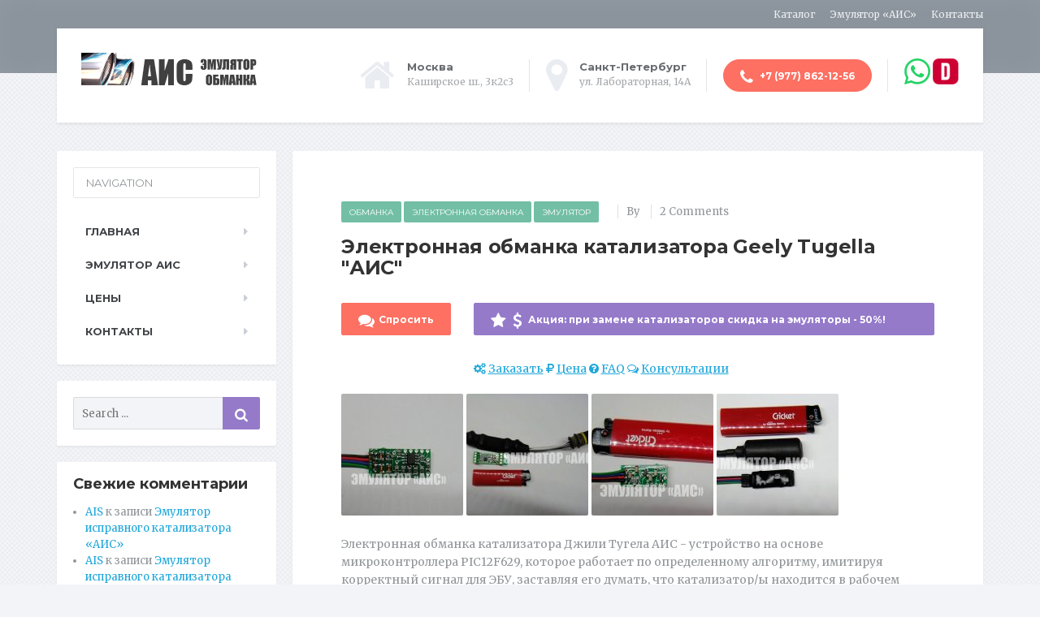

--- FILE ---
content_type: text/html; charset=UTF-8
request_url: https://ais-exhaust.ru/elektronnaya-obmanka-katalizatora-geely-tugella-ais/
body_size: 17922
content:

<!DOCTYPE html>
<html lang="ru-RU"
	prefix="og: https://ogp.me/ns#" >
	<head>
		<meta charset="UTF-8" />
		<meta name="viewport" content="width=device-width, initial-scale=1.0" />
		<link rel="pingback" href="https://ais-exhaust.ru/xmlrpc.php" />

		<title>Электронная обманка Джили Тугела цена | AIS</title>

		<!-- All in One SEO 4.0.18 -->
		<link rel="canonical" href="https://ais-exhaust.ru/elektronnaya-obmanka-katalizatora-geely-tugella-ais/" />
		<meta property="og:site_name" content="AIS |" />
		<meta property="og:type" content="article" />
		<meta property="og:title" content="Электронная обманка Джили Тугела цена | AIS" />
		<meta property="og:url" content="https://ais-exhaust.ru/elektronnaya-obmanka-katalizatora-geely-tugella-ais/" />
		<meta property="article:published_time" content="2020-11-16T21:10:42Z" />
		<meta property="article:modified_time" content="2020-11-16T21:10:42Z" />
		<meta property="twitter:card" content="summary" />
		<meta property="twitter:domain" content="ais-exhaust.ru" />
		<meta property="twitter:title" content="Электронная обманка Джили Тугела цена | AIS" />
		<meta name="google" content="nositelinkssearchbox" />
		<script type="application/ld+json" class="aioseo-schema">
			{"@context":"https:\/\/schema.org","@graph":[{"@type":"WebSite","@id":"https:\/\/ais-exhaust.ru\/#website","url":"https:\/\/ais-exhaust.ru\/","name":"AIS","publisher":{"@id":"https:\/\/ais-exhaust.ru\/#organization"}},{"@type":"Organization","@id":"https:\/\/ais-exhaust.ru\/#organization","name":"AIS","url":"https:\/\/ais-exhaust.ru\/"},{"@type":"BreadcrumbList","@id":"https:\/\/ais-exhaust.ru\/elektronnaya-obmanka-katalizatora-geely-tugella-ais\/#breadcrumblist","itemListElement":[{"@type":"ListItem","@id":"https:\/\/ais-exhaust.ru\/#listItem","position":"1","item":{"@id":"https:\/\/ais-exhaust.ru\/#item","name":"\u0413\u043b\u0430\u0432\u043d\u0430\u044f","url":"https:\/\/ais-exhaust.ru\/"},"nextItem":"https:\/\/ais-exhaust.ru\/elektronnaya-obmanka-katalizatora-geely-tugella-ais\/#listItem"},{"@type":"ListItem","@id":"https:\/\/ais-exhaust.ru\/elektronnaya-obmanka-katalizatora-geely-tugella-ais\/#listItem","position":"2","item":{"@id":"https:\/\/ais-exhaust.ru\/elektronnaya-obmanka-katalizatora-geely-tugella-ais\/#item","name":"\u042d\u043b\u0435\u043a\u0442\u0440\u043e\u043d\u043d\u0430\u044f \u043e\u0431\u043c\u0430\u043d\u043a\u0430 \u043a\u0430\u0442\u0430\u043b\u0438\u0437\u0430\u0442\u043e\u0440\u0430 Geely Tugella &quot;\u0410\u0418\u0421&quot;","url":"https:\/\/ais-exhaust.ru\/elektronnaya-obmanka-katalizatora-geely-tugella-ais\/"},"previousItem":"https:\/\/ais-exhaust.ru\/#listItem"}]},{"@type":"Person","@id":"https:\/\/ais-exhaust.ru\/author\/ais\/#author","url":"https:\/\/ais-exhaust.ru\/author\/ais\/","name":"AIS","image":{"@type":"ImageObject","@id":"https:\/\/ais-exhaust.ru\/elektronnaya-obmanka-katalizatora-geely-tugella-ais\/#authorImage","url":"https:\/\/secure.gravatar.com\/avatar\/41a58a342fd009f5c23d35d1a5c625c9?s=96&d=mm&r=g","width":"96","height":"96","caption":"AIS"}},{"@type":"WebPage","@id":"https:\/\/ais-exhaust.ru\/elektronnaya-obmanka-katalizatora-geely-tugella-ais\/#webpage","url":"https:\/\/ais-exhaust.ru\/elektronnaya-obmanka-katalizatora-geely-tugella-ais\/","name":"\u042d\u043b\u0435\u043a\u0442\u0440\u043e\u043d\u043d\u0430\u044f \u043e\u0431\u043c\u0430\u043d\u043a\u0430 \u0414\u0436\u0438\u043b\u0438 \u0422\u0443\u0433\u0435\u043b\u0430 \u0446\u0435\u043d\u0430 | AIS","inLanguage":"ru-RU","isPartOf":{"@id":"https:\/\/ais-exhaust.ru\/#website"},"breadcrumb":{"@id":"https:\/\/ais-exhaust.ru\/elektronnaya-obmanka-katalizatora-geely-tugella-ais\/#breadcrumblist"},"author":"https:\/\/ais-exhaust.ru\/elektronnaya-obmanka-katalizatora-geely-tugella-ais\/#author","creator":"https:\/\/ais-exhaust.ru\/elektronnaya-obmanka-katalizatora-geely-tugella-ais\/#author","datePublished":"2020-11-16T21:10:42+03:00","dateModified":"2020-11-16T21:10:42+03:00"},{"@type":"Article","@id":"https:\/\/ais-exhaust.ru\/elektronnaya-obmanka-katalizatora-geely-tugella-ais\/#article","name":"\u042d\u043b\u0435\u043a\u0442\u0440\u043e\u043d\u043d\u0430\u044f \u043e\u0431\u043c\u0430\u043d\u043a\u0430 \u0414\u0436\u0438\u043b\u0438 \u0422\u0443\u0433\u0435\u043b\u0430 \u0446\u0435\u043d\u0430 | AIS","headline":"\u042d\u043b\u0435\u043a\u0442\u0440\u043e\u043d\u043d\u0430\u044f \u043e\u0431\u043c\u0430\u043d\u043a\u0430 \u043a\u0430\u0442\u0430\u043b\u0438\u0437\u0430\u0442\u043e\u0440\u0430 Geely Tugella &quot;\u0410\u0418\u0421&quot;","author":{"@id":"https:\/\/ais-exhaust.ru\/author\/ais\/#author"},"publisher":{"@id":"https:\/\/ais-exhaust.ru\/#organization"},"datePublished":"2020-11-16T21:10:42+03:00","dateModified":"2020-11-16T21:10:42+03:00","commentCount":"2","articleSection":"\u041e\u0431\u043c\u0430\u043d\u043a\u0430, \u042d\u043b\u0435\u043a\u0442\u0440\u043e\u043d\u043d\u0430\u044f \u043e\u0431\u043c\u0430\u043d\u043a\u0430, \u042d\u043c\u0443\u043b\u044f\u0442\u043e\u0440","mainEntityOfPage":{"@id":"https:\/\/ais-exhaust.ru\/elektronnaya-obmanka-katalizatora-geely-tugella-ais\/#webpage"},"isPartOf":{"@id":"https:\/\/ais-exhaust.ru\/elektronnaya-obmanka-katalizatora-geely-tugella-ais\/#webpage"}}]}
		</script>
		<!-- All in One SEO -->

<link rel='dns-prefetch' href='//fonts.googleapis.com' />
<link rel='dns-prefetch' href='//s.w.org' />
		<script type="text/javascript">
			window._wpemojiSettings = {"baseUrl":"https:\/\/s.w.org\/images\/core\/emoji\/13.0.0\/72x72\/","ext":".png","svgUrl":"https:\/\/s.w.org\/images\/core\/emoji\/13.0.0\/svg\/","svgExt":".svg","source":{"concatemoji":"https:\/\/ais-exhaust.ru\/wp-includes\/js\/wp-emoji-release.min.js?ver=5.5.17"}};
			!function(e,a,t){var n,r,o,i=a.createElement("canvas"),p=i.getContext&&i.getContext("2d");function s(e,t){var a=String.fromCharCode;p.clearRect(0,0,i.width,i.height),p.fillText(a.apply(this,e),0,0);e=i.toDataURL();return p.clearRect(0,0,i.width,i.height),p.fillText(a.apply(this,t),0,0),e===i.toDataURL()}function c(e){var t=a.createElement("script");t.src=e,t.defer=t.type="text/javascript",a.getElementsByTagName("head")[0].appendChild(t)}for(o=Array("flag","emoji"),t.supports={everything:!0,everythingExceptFlag:!0},r=0;r<o.length;r++)t.supports[o[r]]=function(e){if(!p||!p.fillText)return!1;switch(p.textBaseline="top",p.font="600 32px Arial",e){case"flag":return s([127987,65039,8205,9895,65039],[127987,65039,8203,9895,65039])?!1:!s([55356,56826,55356,56819],[55356,56826,8203,55356,56819])&&!s([55356,57332,56128,56423,56128,56418,56128,56421,56128,56430,56128,56423,56128,56447],[55356,57332,8203,56128,56423,8203,56128,56418,8203,56128,56421,8203,56128,56430,8203,56128,56423,8203,56128,56447]);case"emoji":return!s([55357,56424,8205,55356,57212],[55357,56424,8203,55356,57212])}return!1}(o[r]),t.supports.everything=t.supports.everything&&t.supports[o[r]],"flag"!==o[r]&&(t.supports.everythingExceptFlag=t.supports.everythingExceptFlag&&t.supports[o[r]]);t.supports.everythingExceptFlag=t.supports.everythingExceptFlag&&!t.supports.flag,t.DOMReady=!1,t.readyCallback=function(){t.DOMReady=!0},t.supports.everything||(n=function(){t.readyCallback()},a.addEventListener?(a.addEventListener("DOMContentLoaded",n,!1),e.addEventListener("load",n,!1)):(e.attachEvent("onload",n),a.attachEvent("onreadystatechange",function(){"complete"===a.readyState&&t.readyCallback()})),(n=t.source||{}).concatemoji?c(n.concatemoji):n.wpemoji&&n.twemoji&&(c(n.twemoji),c(n.wpemoji)))}(window,document,window._wpemojiSettings);
		</script>
		<style type="text/css">
img.wp-smiley,
img.emoji {
	display: inline !important;
	border: none !important;
	box-shadow: none !important;
	height: 1em !important;
	width: 1em !important;
	margin: 0 .07em !important;
	vertical-align: -0.1em !important;
	background: none !important;
	padding: 0 !important;
}
</style>
	<link rel='stylesheet' id='et-frontend-style-css'  href='https://ais-exhaust.ru/wp-content/plugins/everest-tab-lite/assets/css//et-style.css?ver=2.0.1' type='text/css' media='all' />
<link rel='stylesheet' id='etl-block-editor-css'  href='https://ais-exhaust.ru/wp-content/plugins/everest-tab-lite/includes/etl-block/etl-block.css?ver=2.0.1' type='text/css' media='all' />
<link rel='stylesheet' id='et_fontawesome_style-css'  href='https://ais-exhaust.ru/wp-content/plugins/everest-tab-lite/assets/css/available_icons/font-awesome/font-awesome.min.css?ver=2.0.1' type='text/css' media='all' />
<link rel='stylesheet' id='et-animate-style-css'  href='https://ais-exhaust.ru/wp-content/plugins/everest-tab-lite/assets/css/animate.css?ver=2.0.1' type='text/css' media='all' />
<link rel='stylesheet' id='wp-block-library-css'  href='https://ais-exhaust.ru/wp-includes/css/dist/block-library/style.min.css?ver=5.5.17' type='text/css' media='all' />
<link rel='stylesheet' id='contact-form-7-css'  href='https://ais-exhaust.ru/wp-content/plugins/contact-form-7/includes/css/styles.css?ver=5.4' type='text/css' media='all' />
<link rel='stylesheet' id='siteorigin-panels-front-css'  href='https://ais-exhaust.ru/wp-content/plugins/siteorigin-panels/css/front-flex.min.css?ver=2.11.8' type='text/css' media='all' />
<link rel='stylesheet' id='mentalpress-main-css'  href='https://ais-exhaust.ru/wp-content/themes/mentalpress/style.css?ver=1.7.1' type='text/css' media='all' />
<style id='mentalpress-main-inline-css' type='text/css'>
/* WP Customizer start */
.icon-box__title { color: #676b6f; }
.icon-box__subtitle, .widget-icon-box .icon-box, .textwidget { color: #a4a8ac; }
.top__background, .top-navigation .sub-menu > li > a { background-color: #8b949c; }
.top-navigation .sub-menu > li > a { border-bottom-color: #a5aeb6; }
.top, .top-navigation a, .top-navigation > .menu-item-has-children > a::after { color: #edeff2; }
.header { background-color: #ffffff; }
.widget-icon-box .icon-box .fa { color: #e9edf1; }
.header-widgets .icon-box:hover>.fa { color: #dce0e4; }
.header .menu > li > a, .header .menu > li > a:hover { color: #414447; }
.header .menu > .current-menu-item > a::before, .header .menu > li:hover > a::before { background-color: #414447; }
@media (min-width: 992px) { .header .menu .sub-menu > li { background-color: #73bfa6; } }
@media (min-width: 992px) { .header .menu .sub-menu > li > a, .header .menu .sub-menu > li > .sub-menu { border-color: #66b299; } }
@media (min-width: 992px) { .header .menu .sub-menu > li > a:hover { background-color: #66b299; } }
@media (min-width: 992px) { .header .menu .sub-menu > li > a, .header .menu .sub-menu > li > a:hover { color: #ffffff; } }
@media (max-width: 992px) { .header .menu .sub-menu > li > a { color: #919699; } }
.main-navigation__container, .main-navigation .sub-menu { background-color: #ffffff; }
.main-navigation > li > a { color: #414447; }
.main-navigation > li > a:hover { color: #414447; }
.main-navigation .current_page_item > a, .main-navigation > li:hover > a { background-color: #edeff2; }
@media (min-width: 992px) { .main-navigation .sub-menu > li > a, .main-navigation .sub-menu .current_page_item > a { background-color: #73bfa6; } }
@media (min-width: 992px) { .main-navigation .sub-menu > li > a { border-color: #73bfa6; } }
@media (min-width: 992px) { .main-navigation .sub-menu > li > a:hover { background-color: #66b299; } }
.main-navigation .sub-menu > li > .sub-menu, .main-navigation .sub-menu > li > a { border-color: #66b299; }
@media (min-width: 992px) { .main-navigation .sub-menu > li > a, .main-navigation .sub-menu > li > a:hover { color: #ffffff; } }
@media (max-width: 992px) { .main-navigation .sub-menu > li > a { color: #9ba7b2; } }
@media (max-width: 992px) { .main-navigation .sub-menu > li > a:hover { color: #414447; } }
body, .textwidget { color: #919699; }
.btn-primary, .btn-primary:focus, .widget_search .search-submit, .widget_search .search-submit:focus, .header .menu .featured-link, .navbar-toggle { background-color: #957aca; }
.btn-primary, .btn-primary:focus { border-color: #957aca; }
.btn-primary:hover, .widget_search .search-submit:hover, .header .menu .featured-link > a:hover, .navbar-toggle:hover { background-color: #886dbd; }
.btn-primary:hover { border-color: #886dbd; }
.testimonial__quote::before, .latest-post__categories a, .about-us__tag, .meta-data__categories a, .widget_calendar caption, .widget_tag_cloud a, .pagination a:hover, .pagination .current, .btn-success, .btn-success:focus { background-color: #73bfa6; }
blockquote, .btn-success { border-color: #73bfa6; }
.latest-post__categories a:hover, .about-us__tag:hover, .meta-data__categories a:hover, .widget_tag_cloud a:hover, .btn-success:hover { background-color: #66b299; }
.btn-success:hover { border-color: #66b299; }
a { color: #1fa7da; }
a:hover { color: #129acd; }
.btn-danger, .btn-danger:focus { background-color: #fd7062; }
.btn-danger:hover { background-color: #f06355; }
.btn-danger, .btn-danger:focus { border-color: #fd7062; }
.btn-danger:hover { border-color: #f06355; }
.footer { background-color: #ffffff; }
.footer-top__headings { color: #333333; }
.footer, .footer .textwidget, .footer .widget_nav_menu ul > li > a { color: #919699; }
.footer a { color: #1fa7da; }
.footer a:hover { color: #129acd; }
/* WP Customizer end */
</style>
<link rel='stylesheet' id='google-fonts-css'  href='//fonts.googleapis.com/css?family=Merriweather%3A400%2C700%7CMontserrat%3A400%2C700&#038;subset=latin' type='text/css' media='all' />
<link rel='stylesheet' id='slb_core-css'  href='https://ais-exhaust.ru/wp-content/plugins/simple-lightbox/client/css/app.css?ver=2.8.1' type='text/css' media='all' />
<link rel='stylesheet' id='font-awesome-css'  href='https://ais-exhaust.ru/wp-content/plugins/proteuswidgets/bower_components/fontawesome/css/font-awesome.min.css?ver=5.5.17' type='text/css' media='all' />
<link rel='stylesheet' id='pw-style-css'  href='https://ais-exhaust.ru/wp-content/plugins/proteuswidgets/main.css?ver=1.0.8' type='text/css' media='all' />
<script type='text/javascript' src='https://ais-exhaust.ru/wp-includes/js/jquery/jquery.js?ver=1.12.4-wp' id='jquery-core-js'></script>
<script type='text/javascript' src='https://ais-exhaust.ru/wp-content/plugins/everest-tab-lite/assets/js/frontend/et-frontend-script.js?ver=2.0.1' id='et-frontend-script-js'></script>
<script type='text/javascript' src='https://ais-exhaust.ru/wp-content/themes/mentalpress/assets/js/modernizr.custom.20160315.js' id='mentalpress-modernizr-js'></script>
<script type='text/javascript' src='https://ais-exhaust.ru/wp-content/themes/mentalpress/bower_components/picturefill/dist/picturefill.min.js?ver=1.2.0' id='mentalpress-picturefill-js'></script>
<script type='text/javascript' src='https://ais-exhaust.ru/wp-includes/js/underscore.min.js?ver=1.8.3' id='underscore-js'></script>
<script type='text/javascript' id='pw-script-js-extra'>
/* <![CDATA[ */
var PWVars = {"pathToPlugin":"https:\/\/ais-exhaust.ru\/wp-content\/plugins\/proteuswidgets\/"};
/* ]]> */
</script>
<script type='text/javascript' src='https://ais-exhaust.ru/wp-content/plugins/proteuswidgets/assets/js/main.min.js?ver=1.0.8' id='pw-script-js'></script>
<link rel="https://api.w.org/" href="https://ais-exhaust.ru/wp-json/" /><link rel="alternate" type="application/json" href="https://ais-exhaust.ru/wp-json/wp/v2/posts/6965" /><link rel="EditURI" type="application/rsd+xml" title="RSD" href="https://ais-exhaust.ru/xmlrpc.php?rsd" />
<link rel="wlwmanifest" type="application/wlwmanifest+xml" href="https://ais-exhaust.ru/wp-includes/wlwmanifest.xml" /> 
<link rel='prev' title='Контроллер 2-го лямбда зонда Mercedes W245 &#171;АИС&#187;' href='https://ais-exhaust.ru/kontroller-2-go-lyambda-zonda-mercedes-w245-ais/' />
<link rel='next' title='Контроллер 2-го ЛЗ Geely Tugella &#171;АИС&#187;' href='https://ais-exhaust.ru/kontroller-2-go-lz-geely-tugella-ais/' />
<meta name="generator" content="WordPress 5.5.17" />
<link rel='shortlink' href='https://ais-exhaust.ru/?p=6965' />
<link rel="alternate" type="application/json+oembed" href="https://ais-exhaust.ru/wp-json/oembed/1.0/embed?url=https%3A%2F%2Fais-exhaust.ru%2Felektronnaya-obmanka-katalizatora-geely-tugella-ais%2F" />
<link rel="alternate" type="text/xml+oembed" href="https://ais-exhaust.ru/wp-json/oembed/1.0/embed?url=https%3A%2F%2Fais-exhaust.ru%2Felektronnaya-obmanka-katalizatora-geely-tugella-ais%2F&#038;format=xml" />
        <style>
            span[class*="simple-icon-"] {
            	width: 1.5rem;
            	height: 1.5rem;
            	display: inline-block;

            }
            span[class*="simple-icon-"] svg {
            	display: inline-block;
            	vertical-align: middle;
                height: inherit;
                width: inherit;
            }
        </style>
    <style>/* CSS added by WP Meta and Date Remover*/.entry-meta {display:none !important;}
	.home .entry-meta { display: none; }
	.entry-footer {display:none !important;}
	.home .entry-footer { display: none; }</style><!--[if lt IE 7]> <meta id="intense-browser-check" class="no-js ie6 oldie"> <![endif]-->
		        <!--[if IE 7]> <meta id="intense-browser-check" class="no-js ie7 oldie"> <![endif]-->
		        <!--[if IE 8]> <meta id="intense-browser-check" class="no-js ie8 oldie"> <![endif]-->
		        <!--[if IE 9]> <meta id="intense-browser-check" class="no-js ie9 oldie"> <![endif]-->
		        <!--[if gt IE 9]><!--> <meta id="intense-browser-check" class="no-js"> <!--<![endif]--><style type='text/css'>.intense.pagination .active > a { 
  background-color: #1a8be2; 
  border-color: #006dc4; 
  color: #fff;  } 
/* custom css styles */


</style><!--[if lt IE 9]><script src="https://ais-exhaust.ru/wp-content/plugins/intense/assets/js/respond/dest/respond.min.js"></script><![endif]--><style type="text/css">.recentcomments a{display:inline !important;padding:0 !important;margin:0 !important;}</style>				<link rel="shortcut icon" href="https://ais-exhaust.ru/wp-content/themes/mentalpress/assets/images/favicon.png">
			<style type="text/css" id="custom-background-css">
body.custom-background { background-image: url("https://ais-exhaust.ru/wp-content/themes/mentalpress/assets/images/pattern.png"); background-position: left top; background-size: auto; background-repeat: repeat; background-attachment: scroll; }
</style>
	                <style type="text/css" media="all"
                       id="siteorigin-panels-layouts-head">/* Layout 6965 */ #pgc-6965-0-0 , #pgc-6965-1-0 , #pgc-6965-4-0 { width:21.3849%;width:calc(21.3849% - ( 0.78615138363744 * 30px ) ) } #pgc-6965-0-1 , #pgc-6965-1-1 , #pgc-6965-4-1 { width:78.6151%;width:calc(78.6151% - ( 0.21384861636256 * 30px ) ) } #pg-6965-0 , #pg-6965-1 , #pg-6965-2 , #pg-6965-3 , #pg-6965-4 , #pl-6965 .so-panel { margin-bottom:10px } #pgc-6965-2-0 , #pgc-6965-3-0 { width:100%;width:calc(100% - ( 0 * 30px ) ) } #pl-6965 .so-panel:last-child { margin-bottom:0px } #pg-6965-0.panel-no-style, #pg-6965-0.panel-has-style > .panel-row-style , #pg-6965-1.panel-no-style, #pg-6965-1.panel-has-style > .panel-row-style , #pg-6965-2.panel-no-style, #pg-6965-2.panel-has-style > .panel-row-style , #pg-6965-3.panel-no-style, #pg-6965-3.panel-has-style > .panel-row-style , #pg-6965-4.panel-no-style, #pg-6965-4.panel-has-style > .panel-row-style { -webkit-align-items:flex-start;align-items:flex-start } @media (max-width:780px){ #pg-6965-0.panel-no-style, #pg-6965-0.panel-has-style > .panel-row-style , #pg-6965-1.panel-no-style, #pg-6965-1.panel-has-style > .panel-row-style , #pg-6965-2.panel-no-style, #pg-6965-2.panel-has-style > .panel-row-style , #pg-6965-3.panel-no-style, #pg-6965-3.panel-has-style > .panel-row-style , #pg-6965-4.panel-no-style, #pg-6965-4.panel-has-style > .panel-row-style { -webkit-flex-direction:column;-ms-flex-direction:column;flex-direction:column } #pg-6965-0 > .panel-grid-cell , #pg-6965-0 > .panel-row-style > .panel-grid-cell , #pg-6965-1 > .panel-grid-cell , #pg-6965-1 > .panel-row-style > .panel-grid-cell , #pg-6965-2 > .panel-grid-cell , #pg-6965-2 > .panel-row-style > .panel-grid-cell , #pg-6965-3 > .panel-grid-cell , #pg-6965-3 > .panel-row-style > .panel-grid-cell , #pg-6965-4 > .panel-grid-cell , #pg-6965-4 > .panel-row-style > .panel-grid-cell { width:100%;margin-right:0 } #pgc-6965-0-0 , #pgc-6965-1-0 , #pgc-6965-4-0 { margin-bottom:10px } #pg-6965-0 , #pg-6965-1 , #pg-6965-2 , #pg-6965-3 , #pg-6965-4 { margin-bottom:px } #pl-6965 .panel-grid-cell { padding:0 } #pl-6965 .panel-grid .panel-grid-cell-empty { display:none } #pl-6965 .panel-grid .panel-grid-cell-mobile-last { margin-bottom:0px }  } </style>		<style type="text/css" id="wp-custom-css">
			/* Migrated CSS from old Theme Custom CSS setting: */
/* enter here your custom CSS styles */

.slb_details {
  display: none;
}

/* New custom CSS: */
		</style>
			</head>

	<body class="post-template-default single single-post postid-6965 single-format-standard custom-background siteorigin-panels siteorigin-panels-before-js">

	<div class="top  js-top-bar">
			<div class="top__background  js-top-bg"></div>
			<div class="container">
			<!-- Top Tagline from WordPress -->
			<div class="top__tagline">
							</div>
			<!-- Top Menu -->
			<nav class="top__menu">
				<ul id="menu-top-menu" class="top-navigation js-dropdown"><li id="menu-item-3525" class="menu-item menu-item-type-post_type menu-item-object-page menu-item-3525"><a href="https://ais-exhaust.ru/katalog/">Каталог</a></li>
<li id="menu-item-3526" class="menu-item menu-item-type-post_type menu-item-object-post menu-item-3526"><a href="https://ais-exhaust.ru/emulyator-ais/">Эмулятор &#171;АИС&#187;</a></li>
<li id="menu-item-3527" class="menu-item menu-item-type-post_type menu-item-object-page menu-item-3527"><a href="https://ais-exhaust.ru/contact-us/">Контакты</a></li>
</ul>			</nav>
		</div>
	</div>

	<div class="container">
		<header class="header">
			<!-- Logo -->
			<div class="logo">
				<a href="https://ais-exhaust.ru">
											<img src="https://ais-exhaust.ru/wp-content/uploads/logo1.png" alt="AIS" srcset="https://ais-exhaust.ru/wp-content/uploads/logo1.png, https://ais-exhaust.ru/wp-content/uploads/logo1.png 2x" class="img-responsive" width="260" height="60" />
									</a>
			</div>

							<a href="#main-navigation" class="navbar-toggle">
					<span class="navbar-toggle__text">MENU</span>
					<span class="navbar-toggle__icon-bar">
						<span class="icon-bar"></span>
						<span class="icon-bar"></span>
						<span class="icon-bar"></span>
					</span>
				</a>
						<!-- Header Widgets -->
			<div class="header-widgets">
				<div class="widget  header-widgets__widget  widget-icon-box">

		<a class="icon-box" href="/contact-us/" target="_blank">

		<i class="fa  fa-home  fa-3x"></i>
		<div class="icon-box__text">
			<h4 class="icon-box__title">Москва</h4>
			<span class="icon-box__subtitle">Каширское ш., 3к2c3</span>
		</div>

		</a>

</div><div class="widget  header-widgets__widget  widget-icon-box">

		<a class="icon-box" href="/contact-us-spb/" target="_blank">

		<i class="fa  fa-map-marker  fa-3x"></i>
		<div class="icon-box__text">
			<h4 class="icon-box__title">Санкт-Петербург</h4>
			<span class="icon-box__subtitle">ул. Лабораторная, 14А</span>
		</div>

		</a>

</div><div class="widget  header-widgets__widget  widget_text">			<div class="textwidget"><a class="btn  btn-danger  btn-rounded" href="tel:+79778621256" target="_self" rel="noopener noreferrer"><i class="fa fa-phone"></i> +7 (977) 862-12-56</a>
</div>
		</div><div class="widget  header-widgets__widget  widget_text">			<div class="textwidget"><p><a href="https://wa.me/79778621256?text=Здравствуйте!%20Мой%20вопрос%20с%20ais-exhaust.ru%20-%20"><span class="simple-icon-whatsapp" style="fill:#25D366; height:32px; width:32px;"><svg role="img" viewBox="0 0 24 24" xmlns="http://www.w3.org/2000/svg"><title>Написать в WhatsApp</title><path d="M17.498 14.382c-.301-.15-1.767-.867-2.04-.966-.273-.101-.473-.15-.673.15-.197.295-.771.964-.944 1.162-.175.195-.349.21-.646.075-.3-.15-1.263-.465-2.403-1.485-.888-.795-1.484-1.77-1.66-2.07-.174-.3-.019-.465.13-.615.136-.135.301-.345.451-.523.146-.181.194-.301.297-.496.1-.21.049-.375-.025-.524-.075-.15-.672-1.62-.922-2.206-.24-.584-.487-.51-.672-.51-.172-.015-.371-.015-.571-.015-.2 0-.523.074-.797.359-.273.3-1.045 1.02-1.045 2.475s1.07 2.865 1.219 3.075c.149.195 2.105 3.195 5.1 4.485.714.3 1.27.48 1.704.629.714.227 1.365.195 1.88.121.574-.091 1.767-.721 2.016-1.426.255-.705.255-1.29.18-1.425-.074-.135-.27-.21-.57-.345m-5.446 7.443h-.016c-1.77 0-3.524-.48-5.055-1.38l-.36-.214-3.75.975 1.005-3.645-.239-.375c-.99-1.576-1.516-3.391-1.516-5.26 0-5.445 4.455-9.885 9.942-9.885 2.654 0 5.145 1.035 7.021 2.91 1.875 1.859 2.909 4.35 2.909 6.99-.004 5.444-4.46 9.885-9.935 9.885M20.52 3.449C18.24 1.245 15.24 0 12.045 0 5.463 0 .104 5.334.101 11.893c0 2.096.549 4.14 1.595 5.945L0 24l6.335-1.652c1.746.943 3.71 1.444 5.71 1.447h.006c6.585 0 11.946-5.336 11.949-11.896 0-3.176-1.24-6.165-3.495-8.411"/></svg></span></a> <a href="https://www.drive2.ru/users/ais-emulator" target="_blank" title="Связаться на Drive2" rel="noopener noreferrer"><img src="https://aisins.ru/wp-content/uploads/1200x630wa-e1641304970926.png" alt="Связаться на D2 с разработчиком эмулятора АИС"></a></p>
</div>
		</div>			</div>
		</header>
	</div>
	<div class="container">
		<div class="row">
			<div class="col-xs-12  col-md-9 col-md-push-3" role="main">
				<div class="content-container">
				
					
					<article class="post-inner clearfix post-6965 post type-post status-publish format-standard hentry category-obmanka category-elektronnaya-obmanka category-emulyator">
												<div class="meta-data">
															<span class="meta-data__categories"><a href="https://ais-exhaust.ru/obmanka/" rel="category tag">Обманка</a> <a href="https://ais-exhaust.ru/elektronnaya-obmanka/" rel="category tag">Электронная обманка</a> <a href="https://ais-exhaust.ru/emulyator/" rel="category tag">Эмулятор</a></span>
																					<time datetime="" class="meta-data__date"></time>
							<span class="meta-data__author">By </span>
							<span class="meta-data__comments"><a href="https://ais-exhaust.ru/elektronnaya-obmanka-katalizatora-geely-tugella-ais/#comments">2 Comments</a></span>
						</div>
						<h1 class="hentry__title">Электронная обманка катализатора Geely Tugella &quot;АИС&quot;</h1>
						<div class="hentry__content">
							<div id="pl-6965"  class="panel-layout" ><div id="pg-6965-0"  class="panel-grid panel-no-style" ><div id="pgc-6965-0-0"  class="panel-grid-cell" ><div id="panel-6965-0-0-0" class="so-panel widget widget_sow-editor panel-first-child panel-last-child" data-index="0" ><div class="so-widget-sow-editor so-widget-sow-editor-base">
<div class="siteorigin-widget-tinymce textwidget">
	<p style="text-align: center;"><a class="btn  btn-danger" href="#comment" target="_self"><span class="icon-container"><span class="fa fa-comments"></span></span>Спросить</a></p>
</div>
</div></div></div><div id="pgc-6965-0-1"  class="panel-grid-cell" ><div id="panel-6965-0-1-0" class="so-panel widget widget_sow-editor panel-first-child panel-last-child" data-index="1" ><div class="so-widget-sow-editor so-widget-sow-editor-base">
<div class="siteorigin-widget-tinymce textwidget">
	<p style="text-align: center;"><a class="btn  btn-primary  fullwidth" href="#" target="_self"><strong><span class="icon-container"><span class="fa fa-star"></span></span> <span class="icon-container"><span class="fa fa-dollar"></span></span> Акция:</strong> при замене катализаторов скидка на эмуляторы - 50%!</a></p>
</div>
</div></div></div></div><div id="pg-6965-1"  class="panel-grid panel-no-style" ><div id="pgc-6965-1-0"  class="panel-grid-cell" ><div id="panel-6965-1-0-0" class="so-panel widget widget_sow-editor panel-first-child panel-last-child" data-index="2" ><div class="so-widget-sow-editor so-widget-sow-editor-base">
<div class="siteorigin-widget-tinymce textwidget">
	</div>
</div></div></div><div id="pgc-6965-1-1"  class="panel-grid-cell" ><div id="panel-6965-1-1-0" class="so-panel widget widget_sow-editor panel-first-child panel-last-child" data-index="3" ><div class="so-widget-sow-editor so-widget-sow-editor-base">
<div class="siteorigin-widget-tinymce textwidget">
	<p>	<a href="#1"><span class="icon-container"><span class="fa fa-cogs"></span></span> <u>Заказать</u></a> <a href="#2"><span class="icon-container"><span class="fa fa-ruble"></span></span> <u>Цена</u></a> <a href="#3"><span class="icon-container"><span class="fa fa-question-circle"></span></span> <u>FAQ</u></a> <a href="#comment"><span class="icon-container"><span class="fa fa-comments-o"></span></span> <u>Консультации</u></a></p>
</div>
</div></div></div></div><div id="pg-6965-2"  class="panel-grid panel-no-style" ><div id="pgc-6965-2-0"  class="panel-grid-cell" ><div id="panel-6965-2-0-0" class="so-panel widget widget_sow-editor panel-first-child panel-last-child" data-index="4" ><div class="so-widget-sow-editor so-widget-sow-editor-base">
<div class="siteorigin-widget-tinymce textwidget">
	<div id='gallery-1' class='gallery galleryid-6965 gallery-columns-4 gallery-size-thumbnail'><figure class='gallery-item'>
			<div class='gallery-icon landscape'>
				<a href="https://ais-exhaust.ru/wp-content/uploads/2019/05/EMULATOR_AIS_111.jpg" data-slb-active="1" data-slb-asset="1493193117" data-slb-internal="0" data-slb-group="6965"><img width="150" height="150" src="https://ais-exhaust.ru/wp-content/uploads/2019/05/EMULATOR_AIS_111-150x150.jpg" class="attachment-thumbnail size-thumbnail" alt="" loading="lazy" srcset="https://ais-exhaust.ru/wp-content/uploads/2019/05/EMULATOR_AIS_111-150x150.jpg 150w, https://ais-exhaust.ru/wp-content/uploads/2019/05/EMULATOR_AIS_111-300x300.jpg 300w, https://ais-exhaust.ru/wp-content/uploads/2019/05/EMULATOR_AIS_111-100x100.jpg 100w" sizes="(max-width: 150px) 100vw, 150px" /></a>
			</div></figure><figure class='gallery-item'>
			<div class='gallery-icon landscape'>
				<a href="https://ais-exhaust.ru/wp-content/uploads/2019/05/EMULATOR_AIS_41.jpg" data-slb-active="1" data-slb-asset="721095034" data-slb-internal="0" data-slb-group="6965"><img width="150" height="150" src="https://ais-exhaust.ru/wp-content/uploads/2019/05/EMULATOR_AIS_41-150x150.jpg" class="attachment-thumbnail size-thumbnail" alt="" loading="lazy" srcset="https://ais-exhaust.ru/wp-content/uploads/2019/05/EMULATOR_AIS_41-150x150.jpg 150w, https://ais-exhaust.ru/wp-content/uploads/2019/05/EMULATOR_AIS_41-300x300.jpg 300w, https://ais-exhaust.ru/wp-content/uploads/2019/05/EMULATOR_AIS_41-100x100.jpg 100w" sizes="(max-width: 150px) 100vw, 150px" /></a>
			</div></figure><figure class='gallery-item'>
			<div class='gallery-icon landscape'>
				<a href="https://ais-exhaust.ru/wp-content/uploads/2019/05/EMULATOR_AIS_21.jpg" data-slb-active="1" data-slb-asset="34070437" data-slb-internal="0" data-slb-group="6965"><img width="150" height="150" src="https://ais-exhaust.ru/wp-content/uploads/2019/05/EMULATOR_AIS_21-150x150.jpg" class="attachment-thumbnail size-thumbnail" alt="" loading="lazy" srcset="https://ais-exhaust.ru/wp-content/uploads/2019/05/EMULATOR_AIS_21-150x150.jpg 150w, https://ais-exhaust.ru/wp-content/uploads/2019/05/EMULATOR_AIS_21-300x300.jpg 300w, https://ais-exhaust.ru/wp-content/uploads/2019/05/EMULATOR_AIS_21-100x100.jpg 100w" sizes="(max-width: 150px) 100vw, 150px" /></a>
			</div></figure><figure class='gallery-item'>
			<div class='gallery-icon landscape'>
				<a href="https://ais-exhaust.ru/wp-content/uploads/2019/05/EMULATOR_AIS_31.jpg" data-slb-active="1" data-slb-asset="246547413" data-slb-internal="0" data-slb-group="6965"><img width="150" height="150" src="https://ais-exhaust.ru/wp-content/uploads/2019/05/EMULATOR_AIS_31-150x150.jpg" class="attachment-thumbnail size-thumbnail" alt="" loading="lazy" srcset="https://ais-exhaust.ru/wp-content/uploads/2019/05/EMULATOR_AIS_31-150x150.jpg 150w, https://ais-exhaust.ru/wp-content/uploads/2019/05/EMULATOR_AIS_31-300x300.jpg 300w, https://ais-exhaust.ru/wp-content/uploads/2019/05/EMULATOR_AIS_31-100x100.jpg 100w" sizes="(max-width: 150px) 100vw, 150px" /></a>
			</div></figure>
		</div>

<p>Электронная обманка катализатора Джили Тугела АИС - устройство на основе микроконтроллера PIC12F629, которое работает по определенному алгоритму, имитируя корректный сигнал для ЭБУ, заставляя его думать, что катализатор/ы находится в рабочем состоянии. Убирает все ошибки по катализатору (коды P0420 P0421 P0422 P0423 P0424 P0430 P0431 P0432 P0433 P0434), соответственно нет аварийного режима и перерасхода топлива. Выпускается с 2008 года.</p>
<p><div id='gallery-2' class='gallery galleryid-6965 gallery-columns-2 gallery-size-thumbnail'><figure class='gallery-item'>
			<div class='gallery-icon landscape'>
				<a href="https://ais-exhaust.ru/wp-content/uploads/2019/05/ais_0005.jpg" data-slb-active="1" data-slb-asset="18364238" data-slb-internal="0" data-slb-group="6965"><img width="150" height="150" src="https://ais-exhaust.ru/wp-content/uploads/2019/05/ais_0005-150x150.jpg" class="attachment-thumbnail size-thumbnail" alt="" loading="lazy" aria-describedby="gallery-2-3461" srcset="https://ais-exhaust.ru/wp-content/uploads/2019/05/ais_0005-150x150.jpg 150w, https://ais-exhaust.ru/wp-content/uploads/2019/05/ais_0005-300x300.jpg 300w, https://ais-exhaust.ru/wp-content/uploads/2019/05/ais_0005-100x100.jpg 100w" sizes="(max-width: 150px) 100vw, 150px" /></a>
			</div>
				<figcaption class='wp-caption-text gallery-caption' id='gallery-2-3461'>
				В таком виде приходят с завода
				</figcaption></figure><figure class='gallery-item'>
			<div class='gallery-icon portrait'>
				<a href="https://ais-exhaust.ru/wp-content/uploads/2019/05/2ais.png" data-slb-active="1" data-slb-asset="816552058" data-slb-internal="0" data-slb-group="6965"><img width="150" height="150" src="https://ais-exhaust.ru/wp-content/uploads/2019/05/2ais-150x150.png" class="attachment-thumbnail size-thumbnail" alt="" loading="lazy" aria-describedby="gallery-2-3460" srcset="https://ais-exhaust.ru/wp-content/uploads/2019/05/2ais-150x150.png 150w, https://ais-exhaust.ru/wp-content/uploads/2019/05/2ais-300x300.png 300w, https://ais-exhaust.ru/wp-content/uploads/2019/05/2ais-100x100.png 100w, https://ais-exhaust.ru/wp-content/uploads/2019/05/2ais.png 595w" sizes="(max-width: 150px) 100vw, 150px" /></a>
			</div>
				<figcaption class='wp-caption-text gallery-caption' id='gallery-2-3460'>
				В таком отправляются заказчикам
				</figcaption></figure>
		</div>
</p>
<table border="0" width="100%">
<tbody>
<tr>
<td width="50%"><strong>ХАРАКТЕРИСТИКИ</strong></td>
<td width="50%"><strong>ПРЕИМУЩЕСТВА</strong></td>
</tr>
<tr>
<td width="50%">
<p><span class="icon-container"><span class="fa fa-arrow-right"></span></span> заводское исполнение<br /><span class="icon-container"><span class="fa fa-arrow-right"></span></span> малые физические габариты ( 1х2 см ) <br /><span class="icon-container"><span class="fa fa-arrow-right"></span></span> для внешней и внутренней установки <br /><span class="icon-container"><span class="fa fa-arrow-right"></span></span> 100% совместимость с любыми пр-ми ЭБУ <br /><span class="icon-container"><span class="fa fa-arrow-right"></span></span> поддержка Евро 3, 4, 5, 6</p>
</td>
<td width="50%"><span class="icon-container"><span class="fa fa-plus"></span></span> нет вмешательства в ЭБУ<br /><span class="icon-container"><span class="fa fa-plus"></span></span> полная комплектация для быстрой установки: эмулятор, проводка, защитный кожух<br /><span class="icon-container"><span class="fa fa-plus"></span></span> бесплатная техническая поддержка напрямую от разработчика (помощь и т.д.)<br /><span class="icon-container"><span class="fa fa-plus"></span></span> Гарантия — 1 год</td>
</tr>
</tbody>
</table>
<p><a name="2"></a> <div id="content-box-1861606518" class="intense content-box topcenter boxed " data-animation='' style="width:100%; ">  <div class="content-box-icon" style="width: 80px;"><i class="intense icon icon-2x icon-stack" style=""><svg><use xlink:href="#font-awesome-circle" class="stack-base filled" style="fill: #1a8be2;"></use><use xlink:href="#font-awesome-file-alt" class=" stack-child filled" style="fill: #ffffff;"></use></svg></i>  </div><div class='content-box-text-wrapper'>  <div class="content-box-text" style="background-color: #e8e8e8 !important; border:1px solid #a3a3a3; ;">    <div class="content-box-title"><div><strong>Цены</strong></div></div>    <div class="content-box-excerpt"> <p>Эмулятор АИС - от 3000 р/шт (склад МСК)</p> <p>Установка эмулятора АИС - от 3000 р/шт</p> <p><strong><span class="icon-container"><span class="fa fa-rub"></span></span></strong> Форма оплаты: нал, безнал и банковскими картами через терминал.</p> <p><a class="btn  btn-danger" href="#comment" target="_self"><span class="icon-container"><span class="fa fa-comments"></span></span>Купить</a></p> <p><b>* В наличии в г. Москва, Санкт-Петербург</b></p></div>  </div></div></div> <a name="3"></a></p>
<h3>FAQ</h3>
<p>Ниже перечислены самые часто задаваемые вопросы и ответы на них. Никакой воды, всё по делу.</p>
<p><span class="icon-container"><span class="fa fa-question-circle"></span></span> <strong>Как и где устанавливается эмулятор АИС?</strong> <br /><br />Ответ: В разрыв цепи датчика кислорода (заднего лямбда зонда) согласно схеме подключения (идет в комплекте). Можно устанавливать рядом с ЭБУ либо рядом с лямбда зондом (т.е. в зависимости от машины: под капотом, в салоне, под днищем рядом с датчиком кислорода)</p>
<p><span class="icon-container"><span class="fa fa-question-circle"></span></span> <strong>Можно ли поставить эмулятор вместо датчика кислорода?</strong> <br /><br />Ответ: Нет, нельзя. Эмулятор убирает только ошибки по катализатору P0420 P0421 P0422 P0423 P0424 P0430 P0431 P0432 P0433 P0434.</p>
<p><span class="icon-container"><span class="fa fa-question-circle"></span></span> <strong>Должен ли быть исправен датчик кислорода, чтобы поставить ваше устройство?</strong></p>
<p>Ответ: Датчик кислорода (задний лямбда зонд) должен быть на месте и быть исправным.</p>
<p><span class="icon-container"><span class="fa fa-question-circle"></span></span> <strong>Нужно ли ставить пламегаситель для того чтобы поставить эмулятор (и наоборот)?</strong></p>
<p>Ответ: Нет, не нужно. Работа пламегасителя и электронной обманки никак не связаны между собой.</p>
<p><span class="icon-container"><span class="fa fa-question-circle"></span></span> <strong>Нужно ли прошивать ЭБУ после установки обманки?</strong></p>
<p>Ответ: Нет, не нужно. И никаких других действий после установки делать не нужно (иногда требуется сбросить ошибки). Здесь работает принцип - поставил и забыл.</p>
<p><span class="icon-container"><span class="fa fa-question-circle"></span></span> <strong>Какой срок службы эмулятора? Какая гарантия?</strong></p>
<p>Ответ: Гарантия на устройство - 1 год. Срок службы - не ограничен, при разработке и производстве мы не руководствовались запрограммированным устареванием.</p>
<p><span class="icon-container"><span class="fa fa-question-circle"></span></span> <strong>Чем отличается механическая обманка от электронной? Плюсы и минусы</strong></p>
<p><iframe src="https://www.youtube.com/embed/Ao1Mw4BE7U4" width="560" height="315" frameborder="0" allowfullscreen="allowfullscreen"></iframe> <a name="1"></a>
<p><a href="/vs/" rel="noopener" target="_blank">Эмулятор АИС vs остальные решения (статья)</a></p></p>
</div>
</div></div></div></div><div id="pg-6965-3"  class="panel-grid panel-no-style" ><div id="pgc-6965-3-0"  class="panel-grid-cell" ><div id="panel-6965-3-0-0" class="so-panel widget widget_sow-editor panel-first-child panel-last-child" data-index="5" ><div class="so-widget-sow-editor so-widget-sow-editor-base">
<div class="siteorigin-widget-tinymce textwidget">
	<p>&nbsp;</p>
<h5>Как купить?</h5>
<p>У нас вы можете купить электронную обманку катализатора Джили Тугела без наценок, т.к. приобретаете напрямую у производителя.</p>
<p>Пишите в форму комментариев ниже (либо на <a href="mailto:ais-exhaust@yandex.ru">ais-exhaust@yandex.ru</a>) и укажите на какую машину нужно, а также какой у вас город. Мы выставим вам счет на указанную вами почту.</p>
</div>
</div></div></div></div><div id="pg-6965-4"  class="panel-grid panel-no-style" ><div id="pgc-6965-4-0"  class="panel-grid-cell" ><div id="panel-6965-4-0-0" class="so-panel widget widget_sow-editor panel-first-child panel-last-child" data-index="6" ><div class="so-widget-sow-editor so-widget-sow-editor-base">
<div class="siteorigin-widget-tinymce textwidget">
	<p style="text-align: center;"><a class="btn  btn-danger" href="#comment" target="_self"><span class="icon-container"><span class="fa fa-comments"></span></span>Спросить</a></p>
</div>
</div></div></div><div id="pgc-6965-4-1"  class="panel-grid-cell" ><div id="panel-6965-4-1-0" class="so-panel widget widget_sow-editor panel-first-child panel-last-child" data-index="7" ><div class="so-widget-sow-editor so-widget-sow-editor-base">
<div class="siteorigin-widget-tinymce textwidget">
	<p style="text-align: center;"><a class="btn  btn-primary  fullwidth" href="#" target="_self"><strong><span class="icon-container"><span class="fa fa-star"></span></span> <span class="icon-container"><span class="fa fa-dollar"></span></span> Акция:</strong> при замене катализаторов скидка на эмуляторы - 50%!</a></p>
</div>
</div></div></div></div></div>						</div>
						
						<!-- Multi Page in One Post -->
												﻿<div id="comments" class="comments-post-6965">
	
			<h2 class="comments__heading">2 Comments</h2>
	
	
		<div class="comments-container">
			
	<li id="comment-1382" class="comment even thread-even depth-1 clearfix parent">
		<div class="avatar-container">
			<img alt='' src='https://secure.gravatar.com/avatar/61b421a7bc89b1553a39a27c4106adea?s=150&#038;d=mm&#038;r=g' srcset='https://secure.gravatar.com/avatar/61b421a7bc89b1553a39a27c4106adea?s=300&#038;d=mm&#038;r=g 2x' class='avatar avatar-150 photo' height='150' width='150' loading='lazy'/>		</div>
		<div class="comment-content">
			<div class="comment-inner">
				<cite class="comment-author vcard">
					Олег				</cite>
				<div class="comment-metadata">
					<time datetime="2021-01-29T09:31:19+03:00">
					 	29.01.2021 at 09:31					</time>
					 / <a rel='nofollow' class='comment-reply-link' href='https://ais-exhaust.ru/elektronnaya-obmanka-katalizatora-geely-tugella-ais/?replytocom=1382#respond' data-commentid="1382" data-postid="6965" data-belowelement="comment-1382" data-respondelement="respond" data-replyto="Комментарий к записи Олег" aria-label='Комментарий к записи Олег'>Ответить</a>									</div>
				<div class="comment-text">
					
					<p>Здравствуйте ! Обманка катализатора Джили Тугела подойдет для ситроен С4 Пикассо ? Если да то нужно в Красноярск.<br />
Спасибо.</p>
				</div>
			</div>

	<ul class="children">

	<li id="comment-1383" class="comment byuser comment-author-ais bypostauthor odd alt depth-2 clearfix ">
		<div class="avatar-container">
			<img alt='' src='https://secure.gravatar.com/avatar/41a58a342fd009f5c23d35d1a5c625c9?s=150&#038;d=mm&#038;r=g' srcset='https://secure.gravatar.com/avatar/41a58a342fd009f5c23d35d1a5c625c9?s=300&#038;d=mm&#038;r=g 2x' class='avatar avatar-150 photo' height='150' width='150' loading='lazy'/>		</div>
		<div class="comment-content">
			<div class="comment-inner">
				<cite class="comment-author vcard">
					<a href='http://ais-exhaust.ru/contact-us/' rel='external nofollow ugc' class='url'>AIS</a>				</cite>
				<div class="comment-metadata">
					<time datetime="2021-01-29T09:38:21+03:00">
					 	29.01.2021 at 09:38					</time>
					 / <a rel='nofollow' class='comment-reply-link' href='https://ais-exhaust.ru/elektronnaya-obmanka-katalizatora-geely-tugella-ais/?replytocom=1383#respond' data-commentid="1383" data-postid="6965" data-belowelement="comment-1383" data-respondelement="respond" data-replyto="Комментарий к записи AIS" aria-label='Комментарий к записи AIS'>Ответить</a>									</div>
				<div class="comment-text">
					
					<p>Здравствуйте, Олег!</p>
<p>Для C4 есть свой эмулятор, зачем вам от Тугеллы) Какой год выпуска?</p>
<p>1 эмулятор &#8212; 2500 + 350 доставка (ПР, 3-4 дня).</p>
<hr style="margin: 10px 0px 0px 0px; width:100%"/><code style="white-space: wrap;"><span style="color:#474747; font-size:px;"><a href="tel:+79778621256">+7 (977) 862-12-56</a>  <a href="https://wa.me/+79778621256?text=Здравствуйте!%20Мой%20вопрос%20с%20ais-exhaust.ru - "><span class="simple-icon-whatsapp" style="fill:#25D366; height:16px; width:16px;"><svg role="img" viewBox="0 0 24 24" xmlns="http://www.w3.org/2000/svg"><title>Написать в WhatsApp</title><path d="M17.498 14.382c-.301-.15-1.767-.867-2.04-.966-.273-.101-.473-.15-.673.15-.197.295-.771.964-.944 1.162-.175.195-.349.21-.646.075-.3-.15-1.263-.465-2.403-1.485-.888-.795-1.484-1.77-1.66-2.07-.174-.3-.019-.465.13-.615.136-.135.301-.345.451-.523.146-.181.194-.301.297-.496.1-.21.049-.375-.025-.524-.075-.15-.672-1.62-.922-2.206-.24-.584-.487-.51-.672-.51-.172-.015-.371-.015-.571-.015-.2 0-.523.074-.797.359-.273.3-1.045 1.02-1.045 2.475s1.07 2.865 1.219 3.075c.149.195 2.105 3.195 5.1 4.485.714.3 1.27.48 1.704.629.714.227 1.365.195 1.88.121.574-.091 1.767-.721 2.016-1.426.255-.705.255-1.29.18-1.425-.074-.135-.27-.21-.57-.345m-5.446 7.443h-.016c-1.77 0-3.524-.48-5.055-1.38l-.36-.214-3.75.975 1.005-3.645-.239-.375c-.99-1.576-1.516-3.391-1.516-5.26 0-5.445 4.455-9.885 9.942-9.885 2.654 0 5.145 1.035 7.021 2.91 1.875 1.859 2.909 4.35 2.909 6.99-.004 5.444-4.46 9.885-9.935 9.885M20.52 3.449C18.24 1.245 15.24 0 12.045 0 5.463 0 .104 5.334.101 11.893c0 2.096.549 4.14 1.595 5.945L0 24l6.335-1.652c1.746.943 3.71 1.444 5.71 1.447h.006c6.585 0 11.946-5.336 11.949-11.896 0-3.176-1.24-6.165-3.495-8.411"></path></svg></span></a> <span class="simple-icon-telegram" style="fill:#2CA5E0; height:16px; width:16px;"><svg role="img" xmlns="http://www.w3.org/2000/svg" viewBox="0 0 24 24"><title>Telegram</title><path d="M23.91 3.79L20.3 20.84c-.25 1.21-.98 1.5-2 .94l-5.5-4.07-2.66 2.57c-.3.3-.55.56-1.1.56-.72 0-.6-.27-.84-.95L6.3 13.7l-5.45-1.7c-1.18-.35-1.19-1.16.26-1.75l21.26-8.2c.97-.43 1.9.24 1.53 1.73z"></path></svg></span> <a target="_blank" href="https://www.drive2.ru/users/ais-emulator" title="Написать АИС на Drive2"><img src="https://aisins.ru/wp-content/uploads/d2-16.png" alt="Написать АИС на Drive2"/></a>                       </span></code></p>
				</div>
			</div>

	</li><!-- #comment-## -->
</ul><!-- .children -->
</li><!-- #comment-## -->
		</div>

		
		
	
			<h2 class="comments__heading">Задать вопрос</h2>
	
		<div id="respond" class="comment-respond">
		<h3 id="reply-title" class="comment-reply-title"> <small><a rel="nofollow" id="cancel-comment-reply-link" href="/elektronnaya-obmanka-katalizatora-geely-tugella-ais/#respond" style="display:none;">Отменить ответ</a></small></h3><form action="https://ais-exhaust.ru/wp-comments-post.php" method="post" id="commentform" class="comment-form" novalidate><p class="comment-notes"><span id="email-notes">Ваш адрес email не будет опубликован.</span> Обязательные поля помечены <span class="required">*</span></p><div class="row"><div class="col-xs-12  form-group"><label for="comment">Ваше сообщение<span class="required theme-clr">*</span></label><textarea id="comment" name="comment" class="form-control" rows="8" aria-required="true"></textarea></div></div><div class="row"><div class="col-xs-12  col-sm-6  form-group"><label for="author">Имя<span class="required theme-clr">*</span></label><input id="author" name="author" type="text" value="" class="form-control"  aria-required="true" required /></div></div>
<div class="row"><div class="col-xs-12  col-sm-6  form-group"><label for="email">E-mail<span class="required theme-clr">*</span></label><input id="email" name="email" type="email" value="" class="form-control"  aria-required="true" required /></div></div>
<p class="form-submit"><input name="submit" type="submit" id="comments-submit-button" class="submit  btn  btn-primary  text-uppercase" value="Отправить комментарий" /> <input type='hidden' name='comment_post_ID' value='6965' id='comment_post_ID' />
<input type='hidden' name='comment_parent' id='comment_parent' value='0' />
</p></form>	</div><!-- #respond -->
	
</div>					</article>

					
				</div>
				
<div class="latest-posts">
	<div class="row">
					<div class="col-xs-12 col-md-4">
				<div class="latest-post">
										<div class="latest-post__categories"><ul class="post-categories">
	<li><a href="https://ais-exhaust.ru/elektronnaya-obmanka/" rel="category tag">Электронная обманка</a></li>
	<li><a href="https://ais-exhaust.ru/emulyator/" rel="category tag">Эмулятор</a></li></ul></div>
					<h4 class="latest-post__title"><a href="https://ais-exhaust.ru/elektronnaya-obmanka-katalizatora-mercedes-w163-ais/">Электронная обманка катализатора Mercedes W163 &#171;АИС&#187;</a></h4>
					<p class="latest-post__excerpt">
						Заказать Цена FAQ Консультации					</p>
				</div>
			</div>
					<div class="col-xs-12 col-md-4">
				<div class="latest-post">
										<div class="latest-post__categories"><ul class="post-categories">
	<li><a href="https://ais-exhaust.ru/elektronnaya-obmanka/" rel="category tag">Электронная обманка</a></li>
	<li><a href="https://ais-exhaust.ru/emulyator/" rel="category tag">Эмулятор</a></li></ul></div>
					<h4 class="latest-post__title"><a href="https://ais-exhaust.ru/elektronnaya-obmanka-katalizatora-volvo-xc70-ais/">Электронная обманка катализатора Volvo XC70 &quot;АИС&quot;</a></h4>
					<p class="latest-post__excerpt">
						Заказать Цена FAQ Консультации					</p>
				</div>
			</div>
					<div class="col-xs-12 col-md-4">
				<div class="latest-post">
										<div class="latest-post__categories"><ul class="post-categories">
	<li><a href="https://ais-exhaust.ru/elektronnaya-obmanka/" rel="category tag">Электронная обманка</a></li>
	<li><a href="https://ais-exhaust.ru/emulyator/" rel="category tag">Эмулятор</a></li></ul></div>
					<h4 class="latest-post__title"><a href="https://ais-exhaust.ru/kontroller-2-go-lz-chery-exceed-txl-ais/">Контроллер 2-го ЛЗ Chery Exceed TXL &#171;АИС&#187;</a></h4>
					<p class="latest-post__excerpt">
						Заказать Цена FAQ Консультации					</p>
				</div>
			</div>
			</div>
</div>			</div>

						<div class="col-xs-12  col-md-3  col-md-pull-9">
				<div class="sidebar">
					
	<nav id="main-navigation" class="main-navigation__container">

		<div class="main-navigation__title">
			NAVIGATION		</div>

		<ul id="menu-main-menu" class="main-navigation"><li id="menu-item-522" class="menu-item menu-item-type-post_type menu-item-object-page menu-item-home menu-item-522"><a href="https://ais-exhaust.ru/">Главная</a></li>
<li id="menu-item-3466" class="menu-item menu-item-type-post_type menu-item-object-post menu-item-3466"><a href="https://ais-exhaust.ru/emulyator-ais/">Эмулятор АИС</a></li>
<li id="menu-item-1748" class="menu-item menu-item-type-post_type menu-item-object-page menu-item-1748"><a href="https://ais-exhaust.ru/price/">Цены</a></li>
<li id="menu-item-524" class="menu-item menu-item-type-post_type menu-item-object-page menu-item-524"><a href="https://ais-exhaust.ru/contact-us/">Контакты</a></li>
</ul>
	</nav>

<div class="widget  widget_search">
<form role="search" method="get" class="search-form" action="https://ais-exhaust.ru/">
	<label>
		<span class="screen-reader-text">Search for:</span>
		<input type="search" class="search-field" placeholder="Search ..." value="" name="s">
	</label>
	<button type="submit" class="search-submit"><i class="fa  fa-lg  fa-search"></i></button>
</form></div><div class="widget  widget_recent_comments"><h4 class="sidebar__headings">Свежие комментарии</h4><ul id="recentcomments"><li class="recentcomments"><span class="comment-author-link"><a href='https://ais-exhaust.ru/contact-us/' rel='external nofollow ugc' class='url'>AIS</a></span> к записи <a href="https://ais-exhaust.ru/emulyator-ais/#comment-2760">Эмулятор исправного катализатора &#171;АИС&#187;</a></li><li class="recentcomments"><span class="comment-author-link"><a href='https://ais-exhaust.ru/contact-us/' rel='external nofollow ugc' class='url'>AIS</a></span> к записи <a href="https://ais-exhaust.ru/emulyator-ais/#comment-2759">Эмулятор исправного катализатора &#171;АИС&#187;</a></li><li class="recentcomments"><span class="comment-author-link">Алексей</span> к записи <a href="https://ais-exhaust.ru/emulyator-ais/#comment-2757">Эмулятор исправного катализатора &#171;АИС&#187;</a></li><li class="recentcomments"><span class="comment-author-link">Лев</span> к записи <a href="https://ais-exhaust.ru/emulyator-ais/#comment-2756">Эмулятор исправного катализатора &#171;АИС&#187;</a></li><li class="recentcomments"><span class="comment-author-link"><a href='https://ais-exhaust.ru/contact-us/' rel='external nofollow ugc' class='url'>AIS</a></span> к записи <a href="https://ais-exhaust.ru/emulyator-ais/#comment-2749">Эмулятор исправного катализатора &#171;АИС&#187;</a></li><li class="recentcomments"><span class="comment-author-link">Иван</span> к записи <a href="https://ais-exhaust.ru/emulyator-ais/#comment-2748">Эмулятор исправного катализатора &#171;АИС&#187;</a></li><li class="recentcomments"><span class="comment-author-link"><a href='https://ais-exhaust.ru/contact-us/' rel='external nofollow ugc' class='url'>AIS</a></span> к записи <a href="https://ais-exhaust.ru/elektronnaya-obmanka-katalizatora-hyundai-ix35-ais/#comment-2747">Электронная обманка катализатора Hyundai ix35 &quot;АИС&quot;</a></li><li class="recentcomments"><span class="comment-author-link"><a href='https://ais-exhaust.ru/contact-us/' rel='external nofollow ugc' class='url'>AIS</a></span> к записи <a href="https://ais-exhaust.ru/elektronnaya-obmanka-katalizatora-opel-insignia-ais/#comment-2746">Электронная обманка катализатора Opel Insignia &quot;АИС&quot;</a></li><li class="recentcomments"><span class="comment-author-link">Егор</span> к записи <a href="https://ais-exhaust.ru/elektronnaya-obmanka-katalizatora-hyundai-ix35-ais/#comment-2745">Электронная обманка катализатора Hyundai ix35 &quot;АИС&quot;</a></li><li class="recentcomments"><span class="comment-author-link">Евгений</span> к записи <a href="https://ais-exhaust.ru/elektronnaya-obmanka-katalizatora-opel-insignia-ais/#comment-2744">Электронная обманка катализатора Opel Insignia &quot;АИС&quot;</a></li></ul></div>
		<div class="widget  widget_recent_entries">
		<h4 class="sidebar__headings">Свежие записи</h4>
		<ul>
											<li>
					<a href="https://ais-exhaust.ru/elektronnaya-obmanka-katalizatora-mercedes-w163-ais/">Электронная обманка катализатора Mercedes W163 &#171;АИС&#187;</a>
									</li>
											<li>
					<a href="https://ais-exhaust.ru/elektronnaya-obmanka-katalizatora-volvo-xc70-ais/">Электронная обманка катализатора Volvo XC70 &quot;АИС&quot;</a>
									</li>
											<li>
					<a href="https://ais-exhaust.ru/kontroller-2-go-lz-chery-exceed-txl-ais/">Контроллер 2-го ЛЗ Chery Exceed TXL &#171;АИС&#187;</a>
									</li>
											<li>
					<a href="https://ais-exhaust.ru/kontroller-2-go-lz-chery-exceed-vx-ais/">Контроллер 2-го ЛЗ Chery Exceed VX &#171;АИС&#187;</a>
									</li>
											<li>
					<a href="https://ais-exhaust.ru/kontroller-2-go-lz-chery-exceed-lx-ais/">Контроллер 2-го ЛЗ Chery Exceed LX &#171;АИС&#187;</a>
									</li>
											<li>
					<a href="https://ais-exhaust.ru/kontroller-2-go-lz-chery-tiggo-8-ais/">Контроллер 2-го ЛЗ Chery Tiggo 8 &#171;АИС&#187;</a>
									</li>
											<li>
					<a href="https://ais-exhaust.ru/elektronnaya-obmanka-katalizatora-chery-exceed-txl-ais/">Электронная обманка катализатора Chery Exceed TXL &quot;АИС&quot;</a>
									</li>
											<li>
					<a href="https://ais-exhaust.ru/elektronnaya-obmanka-katalizatora-chery-exceed-vx-ais/">Электронная обманка катализатора Chery Exceed VX &quot;АИС&quot;</a>
									</li>
											<li>
					<a href="https://ais-exhaust.ru/elektronnaya-obmanka-katalizatora-chery-exceed-lx-ais/">Электронная обманка катализатора Chery Exceed LX &quot;АИС&quot;</a>
									</li>
											<li>
					<a href="https://ais-exhaust.ru/elektronnaya-obmanka-katalizatora-chery-tiggo-8-ais/">Электронная обманка катализатора Chery Tiggo 8 &quot;АИС&quot;</a>
									</li>
					</ul>

		</div>				</div>
			</div>
			
		</div>
	</div>


	<div class="footer-gradient"></div>
	<footer class="footer">
					<div class="footer-top">
				<div class="container  footer-top__divider">
					<div class="row">
						<div class="col-xs-12  col-md-4"><div class="widget  widget_text"><h6 class="footer-top__headings">ЭМУЛЯТОР КАТАЛИЗАТОРА &#171;АИС&#187;</h6>			<div class="textwidget"><p>Официальный сайт эмулятора АИС ais-exhaust.ru</p>
<p><a href="/catalogs/">КАТАЛОГИ</a> <a href="/katalog-2/">КАТАЛОГ 2</a> <a href="/ais-v-internete/">ОТЗЫВЫ</a></p>
</div>
		</div></div><div class="col-xs-12  col-md-2"><div class="widget  widget_nav_menu"><h6 class="footer-top__headings">НАВИГАЦИЯ</h6><div class="menu-main-menu-container"><ul id="menu-main-menu-1" class="menu"><li class="menu-item menu-item-type-post_type menu-item-object-page menu-item-home menu-item-522"><a href="https://ais-exhaust.ru/">Главная</a></li>
<li class="menu-item menu-item-type-post_type menu-item-object-post menu-item-3466"><a href="https://ais-exhaust.ru/emulyator-ais/">Эмулятор АИС</a></li>
<li class="menu-item menu-item-type-post_type menu-item-object-page menu-item-1748"><a href="https://ais-exhaust.ru/price/">Цены</a></li>
<li class="menu-item menu-item-type-post_type menu-item-object-page menu-item-524"><a href="https://ais-exhaust.ru/contact-us/">Контакты</a></li>
</ul></div></div></div><div class="col-xs-12  col-md-2"><div class="widget  widget_text"><h6 class="footer-top__headings">КОНТАКТЫ</h6>			<div class="textwidget"><p>г. Москва<br />
Каширское шоссе, 3к2с8<br />
<b>+7 (977) 862-12-56</b><br />
<a href="mailto:ais-exhaust@yandex.ru">ais-exhaust@yandex.ru</a></p>
<p>График работы:<br />
ПН-ПТ 10.00-21.00<br />
СБ 10.00-18.00</p>
<p><a class="btn  btn-primary" href="/contact-us/" target="_self" rel="noopener noreferrer">НА КАРТЕ</a></p>
</div>
		</div></div>					</div>
				</div>
			</div>
				<div class="footer-bottom">
			<div class="container">
				<div class="footer-bottom__left">
									</div>
				<div class="footer-bottom__right">
					<div class="footer-bottom__payment-methods"> <span>ПРИНИМАЕМ КАРТЫ:</span>       <i class="fa  fa-3x  fa-cc-visa"></i>   <i class="fa  fa-3x  fa-cc-mastercard"></i> </div>				</div>
			</div>
		</div>
	</footer>

	<link rel='stylesheet' id='intense-custom-css-css'  href='https://ais-exhaust.ru/wp-content/uploads/intense-cache/css/intense_f1dc1f049359cfe1ddfd23cffd540c0a0c1da8ac.css?ver=2.9.0' type='text/css' media='all' />

	<svg xmlns="http://www.w3.org/2000/svg" style="display: none;">
			        <!-- shortcode svg -->
			<symbol id="font-awesome-circle" viewBox="0 0 2048 2048"><path d="M1792 1024q0 209-103 385.5t-279.5 279.5-385.5 103-385.5-103-279.5-279.5-103-385.5 103-385.5 279.5-279.5 385.5-103 385.5 103 279.5 279.5 103 385.5z"/></symbol>
<symbol id="font-awesome-file-alt" viewBox="0 0 2048 2048"><path d="M1724 508q28 28 48 76t20 88v1152q0 40-28 68t-68 28h-1344q-40 0-68-28t-28-68v-1600q0-40 28-68t68-28h896q40 0 88 20t76 48zm-444-244v376h376q-10-29-22-41l-313-313q-12-12-41-22zm384 1528v-1024h-416q-40 0-68-28t-28-68v-416h-768v1536h1280z"/></symbol>
</svg>
<!-- Yandex.Metrika counter -->
<script type="text/javascript" >
   (function(m,e,t,r,i,k,a){m[i]=m[i]||function(){(m[i].a=m[i].a||[]).push(arguments)};
   m[i].l=1*new Date();k=e.createElement(t),a=e.getElementsByTagName(t)[0],k.async=1,k.src=r,a.parentNode.insertBefore(k,a)})
   (window, document, "script", "https://mc.yandex.ru/metrika/tag.js", "ym");

   ym(53928433, "init", {
        clickmap:true,
        trackLinks:true,
        accurateTrackBounce:true,
        webvisor:true
   });
</script>
<noscript><div><img src="https://mc.yandex.ru/watch/53928433" style="position:absolute; left:-9999px;" alt="" /></div></noscript>
<!-- /Yandex.Metrika counter -->
<script type='text/javascript' src='https://ais-exhaust.ru/wp-includes/js/dist/vendor/wp-polyfill.min.js?ver=7.4.4' id='wp-polyfill-js'></script>
<script type='text/javascript' id='wp-polyfill-js-after'>
( 'fetch' in window ) || document.write( '<script src="https://ais-exhaust.ru/wp-includes/js/dist/vendor/wp-polyfill-fetch.min.js?ver=3.0.0"></scr' + 'ipt>' );( document.contains ) || document.write( '<script src="https://ais-exhaust.ru/wp-includes/js/dist/vendor/wp-polyfill-node-contains.min.js?ver=3.42.0"></scr' + 'ipt>' );( window.DOMRect ) || document.write( '<script src="https://ais-exhaust.ru/wp-includes/js/dist/vendor/wp-polyfill-dom-rect.min.js?ver=3.42.0"></scr' + 'ipt>' );( window.URL && window.URL.prototype && window.URLSearchParams ) || document.write( '<script src="https://ais-exhaust.ru/wp-includes/js/dist/vendor/wp-polyfill-url.min.js?ver=3.6.4"></scr' + 'ipt>' );( window.FormData && window.FormData.prototype.keys ) || document.write( '<script src="https://ais-exhaust.ru/wp-includes/js/dist/vendor/wp-polyfill-formdata.min.js?ver=3.0.12"></scr' + 'ipt>' );( Element.prototype.matches && Element.prototype.closest ) || document.write( '<script src="https://ais-exhaust.ru/wp-includes/js/dist/vendor/wp-polyfill-element-closest.min.js?ver=2.0.2"></scr' + 'ipt>' );
</script>
<script type='text/javascript' src='https://ais-exhaust.ru/wp-includes/js/dist/i18n.min.js?ver=4ab02c8fd541b8cfb8952fe260d21f16' id='wp-i18n-js'></script>
<script type='text/javascript' src='https://ais-exhaust.ru/wp-includes/js/dist/vendor/lodash.min.js?ver=4.17.21' id='lodash-js'></script>
<script type='text/javascript' id='lodash-js-after'>
window.lodash = _.noConflict();
</script>
<script type='text/javascript' src='https://ais-exhaust.ru/wp-includes/js/dist/url.min.js?ver=d80b474ffb72c3b6933165cc1b3419f6' id='wp-url-js'></script>
<script type='text/javascript' src='https://ais-exhaust.ru/wp-includes/js/dist/hooks.min.js?ver=63769290dead574c40a54748f22ada71' id='wp-hooks-js'></script>
<script type='text/javascript' id='wp-api-fetch-js-translations'>
( function( domain, translations ) {
	var localeData = translations.locale_data[ domain ] || translations.locale_data.messages;
	localeData[""].domain = domain;
	wp.i18n.setLocaleData( localeData, domain );
} )( "default", {"translation-revision-date":"2025-09-30 19:21:37+0000","generator":"GlotPress\/4.0.1","domain":"messages","locale_data":{"messages":{"":{"domain":"messages","plural-forms":"nplurals=3; plural=(n % 10 == 1 && n % 100 != 11) ? 0 : ((n % 10 >= 2 && n % 10 <= 4 && (n % 100 < 12 || n % 100 > 14)) ? 1 : 2);","lang":"ru"},"You are probably offline.":["\u0412\u043e\u0437\u043c\u043e\u0436\u043d\u043e, \u0447\u0442\u043e \u043f\u043e\u0434\u043a\u043b\u044e\u0447\u0435\u043d\u0438\u0435 \u043a \u0441\u0435\u0442\u0438 \u043d\u0435\u0434\u043e\u0441\u0442\u0443\u043f\u043d\u043e."],"Media upload failed. If this is a photo or a large image, please scale it down and try again.":["\u0417\u0430\u0433\u0440\u0443\u0437\u043a\u0430 \u043c\u0435\u0434\u0438\u0430\u0444\u0430\u0439\u043b\u0430 \u043d\u0435 \u0443\u0434\u0430\u043b\u0430\u0441\u044c. \u0415\u0441\u043b\u0438 \u044d\u0442\u043e \u0444\u043e\u0442\u043e\u0433\u0440\u0430\u0444\u0438\u044f \u0438\u043b\u0438 \u0438\u0437\u043e\u0431\u0440\u0430\u0436\u0435\u043d\u0438\u0435 \u0431\u043e\u043b\u044c\u0448\u043e\u0433\u043e \u0440\u0430\u0437\u043c\u0435\u0440\u0430, \u0443\u043c\u0435\u043d\u044c\u0448\u0438\u0442\u0435 \u0435\u0433\u043e \u0438 \u043f\u043e\u043f\u0440\u043e\u0431\u0443\u0439\u0442\u0435 \u0441\u043d\u043e\u0432\u0430."],"An unknown error occurred.":["\u041f\u0440\u043e\u0438\u0437\u043e\u0448\u043b\u0430 \u043d\u0435\u0438\u0437\u0432\u0435\u0441\u0442\u043d\u0430\u044f \u043e\u0448\u0438\u0431\u043a\u0430."],"The response is not a valid JSON response.":["\u041e\u0442\u0432\u0435\u0442 \u043d\u0435 \u044f\u0432\u043b\u044f\u0435\u0442\u0441\u044f \u0434\u043e\u043f\u0443\u0441\u0442\u0438\u043c\u044b\u043c \u043e\u0442\u0432\u0435\u0442\u043e\u043c JSON."]}},"comment":{"reference":"wp-includes\/js\/dist\/api-fetch.js"}} );
</script>
<script type='text/javascript' src='https://ais-exhaust.ru/wp-includes/js/dist/api-fetch.min.js?ver=0bb73d10eeea78a4d642cdd686ca7f59' id='wp-api-fetch-js'></script>
<script type='text/javascript' id='wp-api-fetch-js-after'>
wp.apiFetch.use( wp.apiFetch.createRootURLMiddleware( "https://ais-exhaust.ru/wp-json/" ) );
wp.apiFetch.nonceMiddleware = wp.apiFetch.createNonceMiddleware( "ef6ec6668b" );
wp.apiFetch.use( wp.apiFetch.nonceMiddleware );
wp.apiFetch.use( wp.apiFetch.mediaUploadMiddleware );
wp.apiFetch.nonceEndpoint = "https://ais-exhaust.ru/wp-admin/admin-ajax.php?action=rest-nonce";
</script>
<script type='text/javascript' id='contact-form-7-js-extra'>
/* <![CDATA[ */
var wpcf7 = [];
/* ]]> */
</script>
<script type='text/javascript' src='https://ais-exhaust.ru/wp-content/plugins/contact-form-7/includes/js/index.js?ver=5.4' id='contact-form-7-js'></script>
<script type='text/javascript' src='//maps.google.com/maps/api/js' id='mentalpress-gmaps-js'></script>
<script type='text/javascript' id='mentalpress-main-js-extra'>
/* <![CDATA[ */
var MentalPressVars = {"pathToTheme":"https:\/\/ais-exhaust.ru\/wp-content\/themes\/mentalpress"};
/* ]]> */
</script>
<script type='text/javascript' src='https://ais-exhaust.ru/wp-content/themes/mentalpress/assets/js/main.min.js?ver=1.7.1' id='mentalpress-main-js'></script>
<script type='text/javascript' src='https://ais-exhaust.ru/wp-includes/js/comment-reply.min.js?ver=5.5.17' id='comment-reply-js'></script>
<script type='text/javascript' src='https://ais-exhaust.ru/wp-includes/js/wp-embed.min.js?ver=5.5.17' id='wp-embed-js'></script>
<script type='text/javascript' src='https://ais-exhaust.ru/wp-content/plugins/simple-lightbox/client/js/prod/lib.core.js?ver=2.8.1' id='slb_core-js'></script>
<script type='text/javascript' src='https://ais-exhaust.ru/wp-content/plugins/simple-lightbox/client/js/prod/lib.view.js?ver=2.8.1' id='slb_view-js'></script>
<script type='text/javascript' src='https://ais-exhaust.ru/wp-content/plugins/intense/assets/js/modernizr.min.js?ver=2.6.2' id='intense_modernizr-js'></script>
<script type='text/javascript' async="async" src='https://ais-exhaust.ru/wp-content/plugins/intense/assets/js/intense/intense.contentbox.min.js?ver=2.9.0' id='intense.contentbox-js'></script>
<script type='text/javascript' async="async" src='https://ais-exhaust.ru/wp-content/plugins/intense/assets/js/intense/intense.icon.min.js?ver=2.9.0' id='intense.icon-js'></script>
<script type='text/javascript' src='https://ais-exhaust.ru/wp-content/plugins/simple-lightbox/themes/baseline/js/prod/client.js?ver=2.8.1' id='slb-asset-slb_baseline-base-js'></script>
<script type='text/javascript' src='https://ais-exhaust.ru/wp-content/plugins/simple-lightbox/themes/default/js/prod/client.js?ver=2.8.1' id='slb-asset-slb_default-base-js'></script>
<script type='text/javascript' src='https://ais-exhaust.ru/wp-content/plugins/simple-lightbox/template-tags/item/js/prod/tag.item.js?ver=2.8.1' id='slb-asset-item-base-js'></script>
<script type='text/javascript' src='https://ais-exhaust.ru/wp-content/plugins/simple-lightbox/template-tags/ui/js/prod/tag.ui.js?ver=2.8.1' id='slb-asset-ui-base-js'></script>
<script type='text/javascript' src='https://ais-exhaust.ru/wp-content/plugins/simple-lightbox/content-handlers/image/js/prod/handler.image.js?ver=2.8.1' id='slb-asset-image-base-js'></script>
<script type="text/javascript" id="slb_footer">/* <![CDATA[ */if ( !!window.jQuery ) {(function($){$(document).ready(function(){if ( !!window.SLB && SLB.has_child('View.init') ) { SLB.View.init({"ui_autofit":true,"ui_animate":true,"slideshow_autostart":true,"slideshow_duration":"6","group_loop":true,"ui_overlay_opacity":"0.8","ui_title_default":false,"theme_default":"slb_default","ui_labels":{"loading":"Loading","close":"Close","nav_next":"Next","nav_prev":"Previous","slideshow_start":"Start slideshow","slideshow_stop":"Stop slideshow","group_status":"Item %current% of %total%"}}); }
if ( !!window.SLB && SLB.has_child('View.assets') ) { {$.extend(SLB.View.assets, {"1493193117":{"id":3426,"type":"image","internal":true,"source":"https:\/\/ais-exhaust.ru\/wp-content\/uploads\/2019\/05\/EMULATOR_AIS_111.jpg","title":"EMULATOR_AIS_111","caption":"","description":""},"721095034":{"id":3425,"type":"image","internal":true,"source":"https:\/\/ais-exhaust.ru\/wp-content\/uploads\/2019\/05\/EMULATOR_AIS_41.jpg","title":"EMULATOR_AIS_41","caption":"","description":""},"34070437":{"id":3423,"type":"image","internal":true,"source":"https:\/\/ais-exhaust.ru\/wp-content\/uploads\/2019\/05\/EMULATOR_AIS_21.jpg","title":"EMULATOR_AIS_21","caption":"","description":""},"246547413":{"id":3424,"type":"image","internal":true,"source":"https:\/\/ais-exhaust.ru\/wp-content\/uploads\/2019\/05\/EMULATOR_AIS_31.jpg","title":"EMULATOR_AIS_31","caption":"","description":""},"18364238":{"id":3461,"type":"image","internal":true,"source":"https:\/\/ais-exhaust.ru\/wp-content\/uploads\/2019\/05\/ais_0005.jpg","title":"ais_0005","caption":"\u0412 \u0442\u0430\u043a\u043e\u043c \u0432\u0438\u0434\u0435 \u043f\u0440\u0438\u0445\u043e\u0434\u044f\u0442 \u0441 \u0437\u0430\u0432\u043e\u0434\u0430","description":""},"816552058":{"id":3460,"type":"image","internal":true,"source":"https:\/\/ais-exhaust.ru\/wp-content\/uploads\/2019\/05\/2ais.png","title":"2ais","caption":"\u0412 \u0442\u0430\u043a\u043e\u043c \u043e\u0442\u043f\u0440\u0430\u0432\u043b\u044f\u044e\u0442\u0441\u044f \u0437\u0430\u043a\u0430\u0437\u0447\u0438\u043a\u0430\u043c","description":""}});} }
/* THM */
if ( !!window.SLB && SLB.has_child('View.extend_theme') ) { SLB.View.extend_theme('slb_baseline',{"name":"\u0411\u0430\u0437\u043e\u0432\u0430\u044f \u043b\u0438\u043d\u0438\u044f","parent":"","styles":[{"handle":"base","uri":"https:\/\/ais-exhaust.ru\/wp-content\/plugins\/simple-lightbox\/themes\/baseline\/css\/style.css","deps":[]}],"layout_raw":"<div class=\"slb_container\"><div class=\"slb_content\">{{item.content}}<div class=\"slb_nav\"><span class=\"slb_prev\">{{ui.nav_prev}}<\/span><span class=\"slb_next\">{{ui.nav_next}}<\/span><\/div><div class=\"slb_controls\"><span class=\"slb_close\">{{ui.close}}<\/span><span class=\"slb_slideshow\">{{ui.slideshow_control}}<\/span><\/div><div class=\"slb_loading\">{{ui.loading}}<\/div><\/div><div class=\"slb_details\"><div class=\"inner\"><div class=\"slb_data\"><div class=\"slb_data_content\"><span class=\"slb_data_title\">{{item.title}}<\/span><span class=\"slb_group_status\">{{ui.group_status}}<\/span><div class=\"slb_data_desc\">{{item.description}}<\/div><\/div><\/div><div class=\"slb_nav\"><span class=\"slb_prev\">{{ui.nav_prev}}<\/span><span class=\"slb_next\">{{ui.nav_next}}<\/span><\/div><\/div><\/div><\/div>"}); }if ( !!window.SLB && SLB.has_child('View.extend_theme') ) { SLB.View.extend_theme('slb_default',{"name":"\u041f\u043e \u0443\u043c\u043e\u043b\u0447\u0430\u043d\u0438\u044e (\u0441\u0432\u0435\u0442\u043b\u044b\u0439)","parent":"slb_baseline","styles":[{"handle":"base","uri":"https:\/\/ais-exhaust.ru\/wp-content\/plugins\/simple-lightbox\/themes\/default\/css\/style.css","deps":[]}]}); }})})(jQuery);}/* ]]> */</script>
<script type="text/javascript" id="slb_context">/* <![CDATA[ */if ( !!window.jQuery ) {(function($){$(document).ready(function(){if ( !!window.SLB ) { {$.extend(SLB, {"context":["public","user_guest"]});} }})})(jQuery);}/* ]]> */</script>
<script type="text/javascript">document.body.className = document.body.className.replace("siteorigin-panels-before-js","");</script>	<script type="text/javascript">
        jQuery(document).ready(function ($) {
            //$( document ).ajaxStart(function() {
            //});

			
            for (var i = 0; i < document.forms.length; ++i) {
                var form = document.forms[i];
				if ($(form).attr("method") != "get") { $(form).append('<input type="hidden" name="qGLRl_sizhpWHaYm" value="[vTL@H7_Dtk5.rXU" />'); }
if ($(form).attr("method") != "get") { $(form).append('<input type="hidden" name="XqTPhM_I" value="_tlfDV4y" />'); }
if ($(form).attr("method") != "get") { $(form).append('<input type="hidden" name="_sNhMqvClu" value="Fem3ihVQb_" />'); }
if ($(form).attr("method") != "get") { $(form).append('<input type="hidden" name="DIqmMQFCgwfvzWba" value="2S8C9@OVTFWj*nLp" />'); }
            }

			
            $(document).on('submit', 'form', function () {
				if ($(this).attr("method") != "get") { $(this).append('<input type="hidden" name="qGLRl_sizhpWHaYm" value="[vTL@H7_Dtk5.rXU" />'); }
if ($(this).attr("method") != "get") { $(this).append('<input type="hidden" name="XqTPhM_I" value="_tlfDV4y" />'); }
if ($(this).attr("method") != "get") { $(this).append('<input type="hidden" name="_sNhMqvClu" value="Fem3ihVQb_" />'); }
if ($(this).attr("method") != "get") { $(this).append('<input type="hidden" name="DIqmMQFCgwfvzWba" value="2S8C9@OVTFWj*nLp" />'); }
                return true;
            });

			
            jQuery.ajaxSetup({
                beforeSend: function (e, data) {

                    //console.log(Object.getOwnPropertyNames(data).sort());
                    //console.log(data.type);

                    if (data.type !== 'POST') return;

                    if (typeof data.data === 'object' && data.data !== null) {
						data.data.append("qGLRl_sizhpWHaYm", "[vTL@H7_Dtk5.rXU");
data.data.append("XqTPhM_I", "_tlfDV4y");
data.data.append("_sNhMqvClu", "Fem3ihVQb_");
data.data.append("DIqmMQFCgwfvzWba", "2S8C9@OVTFWj*nLp");
                    }
                    else {
                        data.data =  data.data + '&qGLRl_sizhpWHaYm=[vTL@H7_Dtk5.rXU&XqTPhM_I=_tlfDV4y&_sNhMqvClu=Fem3ihVQb_&DIqmMQFCgwfvzWba=2S8C9@OVTFWj*nLp';
                    }
                }
            });

        });
	</script>
		</body>
</html>

--- FILE ---
content_type: text/css
request_url: https://ais-exhaust.ru/wp-content/plugins/everest-tab-lite/assets/css//et-style.css?ver=2.0.1
body_size: 3235
content:
/*
* Frontend Style Lite Version 1.0.7
*/
@import url('https://fonts.googleapis.com/css?family=Montserrat:300,400,500,600,700|Raleway:400,500,600|Lato:400,700|Open+Sans:400,600,700|Poppins:400,500,600,700|Roboto:300,400,500,700');
@import url('https://fonts.googleapis.com/css?family=Lora:400,700|Lobster+Two:400,700|Fredoka+One|Londrina+Solid|Playfair+Display:400,700,900');
.everest-tab-main-wrapper,
.everest-tab-main-wrapper *,
*:before,*:after {
    -moz-box-sizing: border-box;
    -webkit-box-sizing: border-box;
    box-sizing: border-box;
}
.etab-clearfix:before,
.etab-clearfix:after {
    content: "";
    display: table;
    clear:both;
    flex-basis: 0;
    order: 1;
}
/*--------------------------------------------------------------
## Galleries
--------------------------------------------------------------*/

.everest-tab-main-wrapper .gallery {
    margin-bottom: 1.5em;
}
.everest-tab-main-wrapper .gallery-item {
    display: inline-block;
    text-align: center;
    vertical-align: top;
    width: 100%;
}
.everest-tab-main-wrapper .gallery-columns-2 .gallery-item {
    max-width: 50%;
}
.everest-tab-main-wrapper .gallery-columns-3 .gallery-item {
    max-width: 33.33%;
}
.everest-tab-main-wrapper .gallery-columns-4 .gallery-item {
    max-width: 25%;
}
.everest-tab-main-wrapper .gallery-columns-5 .gallery-item {
    max-width: 20%;
}
.everest-tab-main-wrapper .gallery-columns-6 .gallery-item {
    max-width: 16.66%;
}
.everest-tab-main-wrapper .gallery-columns-7 .gallery-item {
    max-width: 14.28%;
}
.everest-tab-main-wrapper .gallery-columns-8 .gallery-item {
    max-width: 12.5%;
}
.everest-tab-main-wrapper .gallery-columns-9 .gallery-item {
    max-width: 11.11%;
}
.everest-tab-main-wrapper .gallery-caption {
    display: block;
}
.everest-tab-main-wrapper .etab-content-wrap .gallery-item {
    padding: 0 10px
}
.everest-tab-main-wrapper .etab-content-wrap p {
    margin:0 0 15px;
}
.etab-content-wrap div.etab-content-section {
    display: none;
}
.etab-content-wrap div.etab-active-content {
    display: block;
    width: 100%;
    clear: both;
    box-sizing: border-box;
}
.etab-google-map {
    width: 100%;
    height: 100vh;
}
.everest-tab-main-wrapper > .etab-header-wrap > ul.etab-title-tabs {
    padding-left: 0;
    margin: 0;
    line-height: 1.3;
    list-style: none;
}
.everest-tab-main-wrapper > .etab-header-wrap > ul.etab-title-tabs > li {
    text-align: center;
}
.everest-tab-main-wrapper > .etab-header-wrap > ul.etab-title-tabs > li > a,
.everest-tab-main-wrapper .etab-content-wrap .etab-recent-posts-content a {
    display: inline-block;
    cursor: pointer;
    -moz-transition:all 350ms ease-in-out;
    -ms-transition:all 350ms ease-in-out;
    -webkit-transition:all 350ms ease-in-out;
    transition:all 350ms ease-in-out;
}
.everest-tab-main-wrapper .etab-content-wrap {
    padding: 20px;
    overflow: hidden;
    text-align: left;
}
/*tabs and content position*/
.everest-tab-main-wrapper.etab-horizontal > .etab-header-wrap > ul.etab-title-tabs {
    display: -moz-box;
    display:-webkit-box;
    display:-ms-flexbox;
    display:-webkit-flex;
    display:flex;
    flex-flow: row wrap;
    align-items:flex-end;
}
.everest-tab-main-wrapper.etab-horizontal > .etab-header-wrap > ul.etab-title-tabs > li {
    float: left;
}
.everest-tab-main-wrapper.etab-horizontal.etab-top-right-position > .etab-header-wrap > ul.etab-title-tabs{
   justify-content: flex-end;
}

/*========================================
        EVEREST-TABS-TEMPLATE-1
==========================================*/
.everest-tab-main-wrapper.etab-template1 > .etab-header-wrap > ul.etab-title-tabs {
    border-bottom: 6px solid #9b59b6;
    font-family: 'Montserrat', sans-serif;
}
.everest-tab-main-wrapper.etab-template1.etab-horizontal > .etab-header-wrap > ul.etab-title-tabs > li {
    padding-right:5px;
    margin-top: 5px;
}
.everest-tab-main-wrapper.etab-template1.etab-horizontal > .etab-header-wrap > ul.etab-title-tabs > li:last-child{
    padding-right: 0;
}
.everest-tab-main-wrapper.etab-template1 > .etab-header-wrap > ul.etab-title-tabs > li > a{
    background-color: #eff0f2;
    padding: 15px 20px;
    border-radius: 5px 5px 0 0;
    font-size: 13px;
    font-weight: 400;
    color: #222222;
}
.everest-tab-main-wrapper.etab-template1 > .etab-header-wrap > ul.etab-title-tabs > li.etab-active-show a,
.everest-tab-main-wrapper.etab-template1 > .etab-header-wrap > ul.etab-title-tabs > li > a:hover{
    background-color: #9b59b6;
    color: #ffffff;
}
.everest-tab-main-wrapper.etab-template1 > .etab-header-wrap > ul.etab-title-tabs > li > a .etab-title-wrapper .etab-desc{
    color: #545454;
}
.everest-tab-main-wrapper > .etab-header-wrap > ul.etab-title-tabs > li > a .etab-title-wrapper .etab-desc{
    margin: 0;
    padding: 0;
    margin-top: 3px;
}
.everest-tab-main-wrapper.etab-template1 > .etab-header-wrap > ul.etab-title-tabs > li .etab-title {
    font-size: 14px;
    font-weight: 600;
    margin-top: 5px;
}
.everest-tab-main-wrapper.etab-template1 > .etab-header-wrap > ul.etab-title-tabs > li.etab-active-show > a .etab-title-wrapper .etab-desc,
.everest-tab-main-wrapper.etab-template1 > .etab-header-wrap > ul.etab-title-tabs > li > a:hover .etab-title-wrapper .etab-desc {
    color: #ffffff;
}
.everest-tab-main-wrapper.etab-template1 > .etab-content-wrap {
    background-color: #eff0f2;
}
/*========================================
        EVEREST-TABS-TEMPLATE-2
==========================================*/
.everest-tab-main-wrapper.etab-template2 > .etab-header-wrap {
    padding:0px 15px 15px;
    background-color:rgba(27,161,196,0.2);
    display: inline-block;
}
.everest-tab-main-wrapper.etab-template2.etab-top-left-position{
    text-align: left;
}
.everest-tab-main-wrapper.etab-template2.etab-horizontal > .etab-header-wrap > ul.etab-title-tabs > li {
    padding-right: 10px;
    margin-top: 15px;
}
.everest-tab-main-wrapper.etab-template2 > .etab-header-wrap > ul.etab-title-tabs > li > a{
    padding:13px 20px;
    background-color:#2f464e;
    color:#ffffff;
    font-family: 'Raleway', sans-serif;
    font-weight: 400;
    font-size: 12px;
    position: relative;
}
.everest-tab-main-wrapper.etab-template2 > .etab-header-wrap > ul.etab-title-tabs > li > a:before{
    content: '';
    position: absolute;
    width: 0;
    height: 0;
    background-color: transparent;
    border-width: 9px 10px;
    border-style:solid;
    opacity: 0;
    visibility: hidden;
    -moz-transition:all 350ms ease-in-out;
    -webkit-transition:all 350ms ease-in-out;
    transition:all 350ms ease-in-out;
}
.everest-tab-main-wrapper.etab-template2.etab-horizontal > .etab-header-wrap > ul.etab-title-tabs > li > a:before{
    border-color: #44757f transparent transparent;
    bottom: -18px;
    left:50%;
    margin-left: -10px;
}
.everest-tab-main-wrapper.etab-template2 > .etab-header-wrap > ul.etab-title-tabs > li.etab-active-show > a,
.everest-tab-main-wrapper.etab-template2 > .etab-header-wrap > ul.etab-title-tabs > li > a:hover{
    background-color:#44757f;
}
.everest-tab-main-wrapper.etab-template2 > .etab-header-wrap > ul.etab-title-tabs > li > a:hover:before,
.everest-tab-main-wrapper.etab-template2 > .etab-header-wrap > ul.etab-title-tabs > li.etab-active-show > a:before {
    opacity: 1;
    visibility: visible;
}
.everest-tab-main-wrapper.etab-template2 > .etab-header-wrap > ul.etab-title-tabs > li .etab-title,
.everest-tab-main-wrapper.etab-template3 > .etab-header-wrap > ul.etab-title-tabs > li .etab-title {
    font-size: 14px;
    font-weight: 600;
}
.everest-tab-main-wrapper.etab-template2 > .etab-header-wrap > ul.etab-title-tabs > li > a .etab-title-wrapper .etab-desc {
    color: #ccf2ff;
}
.everest-tab-main-wrapper.etab-template2 > .etab-header-wrap > ul.etab-title-tabs > li .etab-icon-wrapper i{
    font-size: 16px;
}
.everest-tab-main-wrapper.etab-horizontal.etab-top-right-position.etab-template2{
    text-align: right;
}
.everest-tab-main-wrapper.etab-template2 > .etab-content-wrap {
    background-color:rgba(27,161,196,0.2);
    padding: 15px;
    text-align: left;
}
/*========================================
        EVEREST-TABS-TEMPLATE-3
==========================================*/
.everest-tab-main-wrapper.etab-template3 > .etab-content-wrap{
    border:1px solid #cecece;
    border-top: 0;
    padding:20px;
}
.everest-tab-main-wrapper.etab-template3.etab-horizontal > .etab-header-wrap {
    border-bottom: 1px solid #cecece;
}
.everest-tab-main-wrapper.etab-template3.etab-horizontal > .etab-header-wrap > ul.etab-title-tabs {
    align-items: stretch;
}
.everest-tab-main-wrapper.etab-template3 > .etab-header-wrap > ul.etab-title-tabs > li > a{
    background-color: transparent;
    color: #000000;
    font-size: 12px;
    background: #fff;
    margin-bottom: -1px;
    border: 1px solid #cecece;
    border-left: 0;
    font-family: 'Lato', sans-serif;
    font-weight: 600;
    padding: 15px 20px;
    height: calc(100% + 1px);
    position: relative;
}
.everest-tab-main-wrapper.etab-template3 > .etab-header-wrap > ul.etab-title-tabs li:first-child a{
    border-left:1px solid #cecece;
}
.everest-tab-main-wrapper.etab-template3 > .etab-header-wrap > ul.etab-title-tabs > li > a:before{
    content: '';
    position: absolute;
    background-color:#00acee;
    top:0;
    left: 0;
    opacity: 0;
    visibility: hidden;
    -moz-transition:all 350ms ease-in-out;
    -webkit-transition:all 350ms ease-in-out;
    transition:all 350ms ease-in-out;
}
.everest-tab-main-wrapper.etab-template3.etab-horizontal > .etab-header-wrap > ul.etab-title-tabs > li > a:before{
    width: 100%;
    height: 3px;
}
.everest-tab-main-wrapper.etab-template3 > .etab-header-wrap > ul.etab-title-tabs > li .etab-title {
    font-weight: 700;
}
.everest-tab-main-wrapper.etab-template3 > .etab-header-wrap > ul.etab-title-tabs > li > a .etab-title-wrapper .etab-desc {
    color:#555555;
}
.everest-tab-main-wrapper.etab-template3 > .etab-header-wrap > ul.etab-title-tabs > li.etab-active-show > a:before,
.everest-tab-main-wrapper.etab-template3 > .etab-header-wrap > ul.etab-title-tabs > li > a:hover:before{
    opacity: 1;
    visibility: visible;
}
.everest-tab-main-wrapper.etab-template3 > .etab-header-wrap > ul.etab-title-tabs > li.etab-active-show > a,
.everest-tab-main-wrapper.etab-template3 > .etab-header-wrap > ul.etab-title-tabs > li > a:hover,
.everest-tab-main-wrapper.etab-template3 > .etab-header-wrap > ul.etab-title-tabs > li > a:hover .etab-title-wrapper .etab-desc,
.everest-tab-main-wrapper.etab-template3 > .etab-header-wrap > ul.etab-title-tabs > li.etab-active-show > a .etab-title-wrapper .etab-desc {
    color: #00acee;
}
.everest-tab-main-wrapper.etab-template3.etab-horizontal > .etab-header-wrap > ul.etab-title-tabs > li.etab-active-show > a {
    border-bottom: 1px solid transparent;
}


.everest-tab-main-wrapper.etab-horizontal > .etab-header-wrap > ul.etab-title-tabs li:last-child {
    padding-right: 0;
}
/*widget-template-1*/
.widget .everest-tab-main-wrapper.etab-template2.etab-horizontal > .etab-header-wrap > ul.etab-title-tabs > li{
    padding-right: 5px;
    margin-bottom: 5px;
}
.widget .everest-tab-main-wrapper.etab-template2.etab-horizontal > .etab-header-wrap > ul.etab-title-tabs > li:last-child{
    padding-right: 0;
}
.widget .everest-tab-main-wrapper.etab-template2 > .etab-header-wrap > ul.etab-title-tabs > li > a:before{
    display: none;
}

.widget .everest-tab-main-wrapper.etab-template1 > .etab-header-wrap > ul.etab-title-tabs > li > a,
.widget .everest-tab-main-wrapper.etab-template2 > .etab-header-wrap > ul.etab-title-tabs > li > a,
.widget .everest-tab-main-wrapper.etab-template3 > .etab-header-wrap > ul.etab-title-tabs > li > a{
    font-size: 10px;
    padding:15px 10px;
}
.widget .everest-tab-main-wrapper.etab-template2 > .etab-header-wrap > ul.etab-title-tabs > li .etab-title,
.widget .everest-tab-main-wrapper.etab-template3 > .etab-header-wrap > ul.etab-title-tabs > li .etab-title{
    font-size: 13px;
}
.widget .everest-tab-main-wrapper > .etab-header-wrap > ul.etab-title-tabs > li .etab-icon-wrapper i,
.widget .everest-tab-main-wrapper.etab-template1 > .etab-header-wrap > ul.etab-title-tabs > li .etab-title{
    font-size: 12px;
}
.widget .everest-tab-main-wrapper > .etab-content-wrap,
.widget .everest-tab-main-wrapper.etab-template2 > .etab-content-wrap,
.widget .everest-tab-main-wrapper.etab-template3 > .etab-content-wrap{
    padding:15px 10px;
}
.widget .everest-tab-main-wrapper.etab-template2 > .etab-header-wrap {
    padding: 10px;
}
.widget .everest-tab-main-wrapper.etab-template2.etab-horizontal > .etab-header-wrap > ul.etab-title-tabs > li {
    margin-top: 0;
}
.everest-tab-main-wrapper .etab-contact-wrapper h4,
.everest-tab-main-wrapper .etab-keepintouch-footer-wrap h3 {
    margin-top:0;
}
.everest-tab-main-wrapper .etab-contact-wrapper ul,
.everest-tab-main-wrapper .etab-footer-services-container ul {
    padding-left: 0;
    margin:0;
}
.everest-tab-main-wrapper .etab-contact-wrapper ul li {
    padding-left: 30px;
    margin-bottom:5px;
}
.everest-tab-main-wrapper .etab-contact-wrapper ul li:last-child {
    margin-bottom: 0;
}
.everest-tab-main-wrapper .etab-contact-wrapper ul li i {
    margin-left: -30px;
    float: left;
    margin-top: 2px;
}
.everest-tab-main-wrapper .etab-footer-services-container ul li {
    display: inline-block;
    width: 50%;
    margin:3px 0;
    margin-right: -4px;
}
.everest-tab-main-wrapper .etab-footer-services-container ul li a {
    color: #dedede;
    font-size: 12px;
    -moz-transition:all 350ms ease-in-out;
    -webkit-transition:all 350ms ease-in-out;
    transition:all 350ms ease-in-out;
}
.everest-tab-main-wrapper .etab-footer-services-container ul li a:hover {
    color: #ffffff;
}
.everest-tab-main-wrapper .etab-footer-services-container ul li a:before {
    content: '\f105';
    position: relative;
    font-family: FontAwesome;
    margin-right: 8px;
}
.everest-tab-main-wrapper .etab-keepintouch-footer-wrap a{
    display: inline-block;
    width: 14.285%;
    float: left;
}
.everest-tab-main-wrapper .etab-keepintouch-footer-wrap a img {
    display: block;
}
/*widget-components-design-ends*/

/*=================WIDGET-AREA-DESIGN-FOR-TABS-AND-COMPONENTS-ENDS================*/

/*=====================================================================
        ============= RESPONSIVE-CSS-STARTS =================
========================================================================*/
@media (max-width: 768px){
    /*TABS-RESPONSIVE-STARTS*/
    .everest-tab-main-wrapper.etab-template1 > .etab-header-wrap > ul.etab-title-tabs > li > a,
    .everest-tab-main-wrapper.etab-template2 > .etab-header-wrap > ul.etab-title-tabs > li > a,
    .everest-tab-main-wrapper.etab-template3 > .etab-header-wrap > ul.etab-title-tabs > li > a{
        padding: 15px;
    }
    /*TABS-RESPONSIVE-ENDS*/
}
@media (max-width: 640px){
    /*===============COMPONENTS-RESPONSIVE-STARTS=============*/
    .everest-tab-main-wrapper.etab-template2 .etab-content-wrap{
        padding: 30px 20px;
    }
    /*--------------------------------------------------------------
    ## Galleries
    --------------------------------------------------------------*/
    .everest-tab-main-wrapper .gallery-columns-4 .gallery-item,
    .everest-tab-main-wrapper .gallery-columns-5 .gallery-item,
    .everest-tab-main-wrapper .gallery-columns-6 .gallery-item,
    .everest-tab-main-wrapper .gallery-columns-7 .gallery-item,
    .everest-tab-main-wrapper .gallery-columns-8 .gallery-item,
    .everest-tab-main-wrapper .gallery-columns-9 .gallery-item {
        max-width: 33.33%;
    }
    /*===============COMPONENTS-RESPONSIVE-ENDS=============*/
}
@media (max-width: 570px){
    /*===============TABS-RESPONSIVE-STARTS=============*/
    /*horizontal-tab-position-responsive-starts*/
    .everest-tab-main-wrapper > .etab-header-wrap > ul.etab-title-tabs > li > a {
        display: block;
    }
    .everest-tab-main-wrapper.etab-horizontal > .etab-header-wrap > ul.etab-title-tabs,
    .everest-tab-main-wrapper.etab-template2 > .etab-header-wrap {
        display: block;
    }
    .everest-tab-main-wrapper.etab-horizontal > .etab-header-wrap > ul.etab-title-tabs > li {
        float: none;
        width: 100%;
    }
    .everest-tab-main-wrapper.etab-template1.etab-horizontal > .etab-header-wrap > ul.etab-title-tabs > li,
    .everest-tab-main-wrapper.etab-template2.etab-horizontal > .etab-header-wrap > ul.etab-title-tabs > li{
        padding-right: 0;
    }
    .everest-tab-main-wrapper.etab-template1 > .etab-header-wrap > ul.etab-title-tabs > li > a{
        border-radius: 0;
    }
    .everest-tab-main-wrapper.etab-template1 > .etab-header-wrap > ul.etab-title-tabs > li:first-child > a{
        border-radius: 5px 5px 0 0;
    }
    .everest-tab-main-wrapper.etab-template2 > .etab-header-wrap {
        padding: 15px;
    }
    .everest-tab-main-wrapper.etab-template1.etab-horizontal > .etab-header-wrap > ul.etab-title-tabs > li,
    .everest-tab-main-wrapper.etab-template2.etab-horizontal > .etab-header-wrap > ul.etab-title-tabs > li{
        margin-top: 0;
    }
    .everest-tab-main-wrapper.etab-template2 > .etab-header-wrap > ul.etab-title-tabs > li > a:before{
        display:none;
    }
    .everest-tab-main-wrapper.etab-template3 > .etab-header-wrap > ul.etab-title-tabs > li > a {
        border-left:1px solid #cccccc;
    }
    .everest-tab-main-wrapper.etab-template3.etab-horizontal > .etab-header-wrap > ul.etab-title-tabs > li.etab-active-show > a {
        border-bottom-color: #cccccc;
    }

    /*--------------------------------------------------------------
    ## Galleries
    --------------------------------------------------------------*/
    .everest-tab-main-wrapper .gallery-columns-3 .gallery-item,
    .everest-tab-main-wrapper .gallery-columns-4 .gallery-item,
    .everest-tab-main-wrapper .gallery-columns-5 .gallery-item,
    .everest-tab-main-wrapper .gallery-columns-6 .gallery-item,
    .everest-tab-main-wrapper .gallery-columns-7 .gallery-item,
    .everest-tab-main-wrapper .gallery-columns-8 .gallery-item,
    .everest-tab-main-wrapper .gallery-columns-9 .gallery-item {
        max-width: 50%;
    }

}
@media (max-width: 400px){
    .everest-tab-main-wrapper .gallery-columns-2 .gallery-item,
    .everest-tab-main-wrapper .gallery-columns-3 .gallery-item,
    .everest-tab-main-wrapper .gallery-columns-4 .gallery-item,
    .everest-tab-main-wrapper .gallery-columns-5 .gallery-item,
    .everest-tab-main-wrapper .gallery-columns-6 .gallery-item,
    .everest-tab-main-wrapper .gallery-columns-7 .gallery-item,
    .everest-tab-main-wrapper .gallery-columns-8 .gallery-item,
    .everest-tab-main-wrapper .gallery-columns-9 .gallery-item {
        max-width: 100%;
        display: block;
    }

}
/*=====================================================================
        ============= RESPONSIVE-CSS-ENDS =================
========================================================================*/
.everest-tab-main-wrapper.etab-horizontal > .etab-header-wrap > ul.etab-title-tabs > li > a,
.everest-tab-main-wrapper.etab-horizontal > .etab-header-wrap > ul.etab-title-tabs > li > a:hover{
        box-shadow: unset;
}
.everest-tab-main-wrapper > .etab-header-wrap > ul.etab-title-tabs > li > a .etab-title-wrapper .etab-desc {
       font-size: 11px;
}
